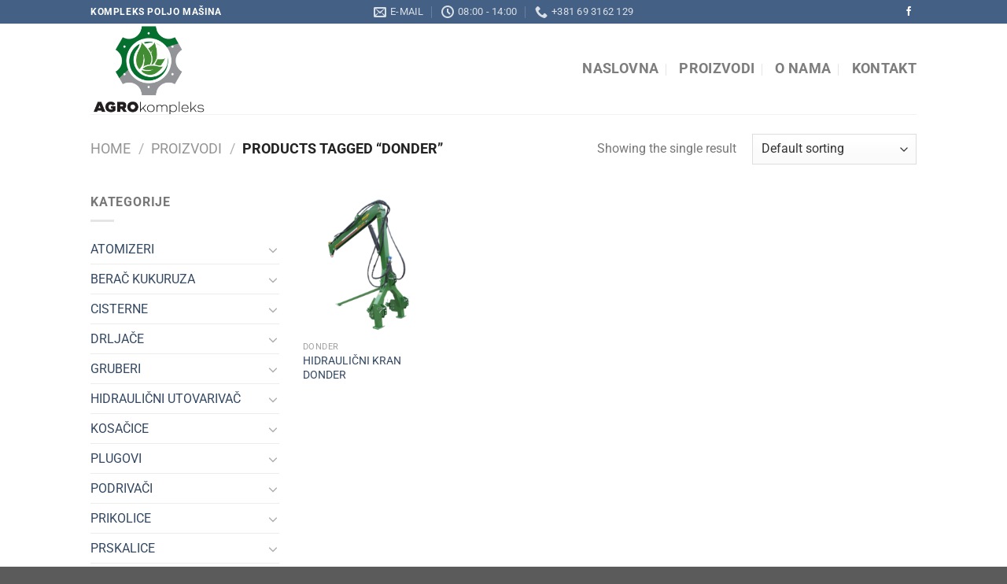

--- FILE ---
content_type: text/html; charset=UTF-8
request_url: https://www.agrokompleks.rs/oznake/donder/
body_size: 20092
content:
<!DOCTYPE html>
<html lang="en-US" class="loading-site no-js">
<head>
	<meta charset="UTF-8" />
	<link rel="profile" href="http://gmpg.org/xfn/11" />
	<link rel="pingback" href="https://www.agrokompleks.rs/xmlrpc.php" />

					<script>document.documentElement.className = document.documentElement.className + ' yes-js js_active js'</script>
			<script>(function(html){html.className = html.className.replace(/\bno-js\b/,'js')})(document.documentElement);</script>
<title>DONDER &#8211; agrokompleks</title>
<meta name='robots' content='max-image-preview:large' />
<meta name="viewport" content="width=device-width, initial-scale=1" /><link rel='prefetch' href='https://www.agrokompleks.rs/wp-content/themes/flatsome/assets/js/flatsome.js?ver=8e60d746741250b4dd4e' />
<link rel='prefetch' href='https://www.agrokompleks.rs/wp-content/themes/flatsome/assets/js/chunk.slider.js?ver=3.19.6' />
<link rel='prefetch' href='https://www.agrokompleks.rs/wp-content/themes/flatsome/assets/js/chunk.popups.js?ver=3.19.6' />
<link rel='prefetch' href='https://www.agrokompleks.rs/wp-content/themes/flatsome/assets/js/chunk.tooltips.js?ver=3.19.6' />
<link rel='prefetch' href='https://www.agrokompleks.rs/wp-content/themes/flatsome/assets/js/woocommerce.js?ver=dd6035ce106022a74757' />
<link rel="alternate" type="application/rss+xml" title="agrokompleks &raquo; Feed" href="https://www.agrokompleks.rs/feed/" />
<link rel="alternate" type="application/rss+xml" title="agrokompleks &raquo; Comments Feed" href="https://www.agrokompleks.rs/comments/feed/" />
<link rel="alternate" type="application/rss+xml" title="agrokompleks &raquo; DONDER Tag Feed" href="https://www.agrokompleks.rs/oznake/donder/feed/" />
<style id='wp-img-auto-sizes-contain-inline-css' type='text/css'>
img:is([sizes=auto i],[sizes^="auto," i]){contain-intrinsic-size:3000px 1500px}
/*# sourceURL=wp-img-auto-sizes-contain-inline-css */
</style>
<style id='wp-emoji-styles-inline-css' type='text/css'>

	img.wp-smiley, img.emoji {
		display: inline !important;
		border: none !important;
		box-shadow: none !important;
		height: 1em !important;
		width: 1em !important;
		margin: 0 0.07em !important;
		vertical-align: -0.1em !important;
		background: none !important;
		padding: 0 !important;
	}
/*# sourceURL=wp-emoji-styles-inline-css */
</style>
<style id='wp-block-library-inline-css' type='text/css'>
:root{--wp-block-synced-color:#7a00df;--wp-block-synced-color--rgb:122,0,223;--wp-bound-block-color:var(--wp-block-synced-color);--wp-editor-canvas-background:#ddd;--wp-admin-theme-color:#007cba;--wp-admin-theme-color--rgb:0,124,186;--wp-admin-theme-color-darker-10:#006ba1;--wp-admin-theme-color-darker-10--rgb:0,107,160.5;--wp-admin-theme-color-darker-20:#005a87;--wp-admin-theme-color-darker-20--rgb:0,90,135;--wp-admin-border-width-focus:2px}@media (min-resolution:192dpi){:root{--wp-admin-border-width-focus:1.5px}}.wp-element-button{cursor:pointer}:root .has-very-light-gray-background-color{background-color:#eee}:root .has-very-dark-gray-background-color{background-color:#313131}:root .has-very-light-gray-color{color:#eee}:root .has-very-dark-gray-color{color:#313131}:root .has-vivid-green-cyan-to-vivid-cyan-blue-gradient-background{background:linear-gradient(135deg,#00d084,#0693e3)}:root .has-purple-crush-gradient-background{background:linear-gradient(135deg,#34e2e4,#4721fb 50%,#ab1dfe)}:root .has-hazy-dawn-gradient-background{background:linear-gradient(135deg,#faaca8,#dad0ec)}:root .has-subdued-olive-gradient-background{background:linear-gradient(135deg,#fafae1,#67a671)}:root .has-atomic-cream-gradient-background{background:linear-gradient(135deg,#fdd79a,#004a59)}:root .has-nightshade-gradient-background{background:linear-gradient(135deg,#330968,#31cdcf)}:root .has-midnight-gradient-background{background:linear-gradient(135deg,#020381,#2874fc)}:root{--wp--preset--font-size--normal:16px;--wp--preset--font-size--huge:42px}.has-regular-font-size{font-size:1em}.has-larger-font-size{font-size:2.625em}.has-normal-font-size{font-size:var(--wp--preset--font-size--normal)}.has-huge-font-size{font-size:var(--wp--preset--font-size--huge)}.has-text-align-center{text-align:center}.has-text-align-left{text-align:left}.has-text-align-right{text-align:right}.has-fit-text{white-space:nowrap!important}#end-resizable-editor-section{display:none}.aligncenter{clear:both}.items-justified-left{justify-content:flex-start}.items-justified-center{justify-content:center}.items-justified-right{justify-content:flex-end}.items-justified-space-between{justify-content:space-between}.screen-reader-text{border:0;clip-path:inset(50%);height:1px;margin:-1px;overflow:hidden;padding:0;position:absolute;width:1px;word-wrap:normal!important}.screen-reader-text:focus{background-color:#ddd;clip-path:none;color:#444;display:block;font-size:1em;height:auto;left:5px;line-height:normal;padding:15px 23px 14px;text-decoration:none;top:5px;width:auto;z-index:100000}html :where(.has-border-color){border-style:solid}html :where([style*=border-top-color]){border-top-style:solid}html :where([style*=border-right-color]){border-right-style:solid}html :where([style*=border-bottom-color]){border-bottom-style:solid}html :where([style*=border-left-color]){border-left-style:solid}html :where([style*=border-width]){border-style:solid}html :where([style*=border-top-width]){border-top-style:solid}html :where([style*=border-right-width]){border-right-style:solid}html :where([style*=border-bottom-width]){border-bottom-style:solid}html :where([style*=border-left-width]){border-left-style:solid}html :where(img[class*=wp-image-]){height:auto;max-width:100%}:where(figure){margin:0 0 1em}html :where(.is-position-sticky){--wp-admin--admin-bar--position-offset:var(--wp-admin--admin-bar--height,0px)}@media screen and (max-width:600px){html :where(.is-position-sticky){--wp-admin--admin-bar--position-offset:0px}}

/*# sourceURL=wp-block-library-inline-css */
</style><link rel='stylesheet' id='wc-blocks-style-css' href='https://www.agrokompleks.rs/wp-content/plugins/woocommerce/assets/client/blocks/wc-blocks.css?ver=wc-10.4.3' type='text/css' media='all' />
<link rel='stylesheet' id='jquery-selectBox-css' href='https://www.agrokompleks.rs/wp-content/plugins/yith-woocommerce-wishlist/assets/css/jquery.selectBox.css?ver=1.2.0' type='text/css' media='all' />
<link rel='stylesheet' id='woocommerce_prettyPhoto_css-css' href='//www.agrokompleks.rs/wp-content/plugins/woocommerce/assets/css/prettyPhoto.css?ver=3.1.6' type='text/css' media='all' />
<link rel='stylesheet' id='yith-wcwl-main-css' href='https://www.agrokompleks.rs/wp-content/plugins/yith-woocommerce-wishlist/assets/css/style.css?ver=4.11.0' type='text/css' media='all' />
<style id='yith-wcwl-main-inline-css' type='text/css'>
 :root { --rounded-corners-radius: 16px; --add-to-cart-rounded-corners-radius: 16px; --color-headers-background: #F4F4F4; --feedback-duration: 3s } 
/*# sourceURL=yith-wcwl-main-inline-css */
</style>
<style id='global-styles-inline-css' type='text/css'>
:root{--wp--preset--aspect-ratio--square: 1;--wp--preset--aspect-ratio--4-3: 4/3;--wp--preset--aspect-ratio--3-4: 3/4;--wp--preset--aspect-ratio--3-2: 3/2;--wp--preset--aspect-ratio--2-3: 2/3;--wp--preset--aspect-ratio--16-9: 16/9;--wp--preset--aspect-ratio--9-16: 9/16;--wp--preset--color--black: #000000;--wp--preset--color--cyan-bluish-gray: #abb8c3;--wp--preset--color--white: #ffffff;--wp--preset--color--pale-pink: #f78da7;--wp--preset--color--vivid-red: #cf2e2e;--wp--preset--color--luminous-vivid-orange: #ff6900;--wp--preset--color--luminous-vivid-amber: #fcb900;--wp--preset--color--light-green-cyan: #7bdcb5;--wp--preset--color--vivid-green-cyan: #00d084;--wp--preset--color--pale-cyan-blue: #8ed1fc;--wp--preset--color--vivid-cyan-blue: #0693e3;--wp--preset--color--vivid-purple: #9b51e0;--wp--preset--color--primary: #446084;--wp--preset--color--secondary: #d26e4b;--wp--preset--color--success: #7a9c59;--wp--preset--color--alert: #b20000;--wp--preset--gradient--vivid-cyan-blue-to-vivid-purple: linear-gradient(135deg,rgb(6,147,227) 0%,rgb(155,81,224) 100%);--wp--preset--gradient--light-green-cyan-to-vivid-green-cyan: linear-gradient(135deg,rgb(122,220,180) 0%,rgb(0,208,130) 100%);--wp--preset--gradient--luminous-vivid-amber-to-luminous-vivid-orange: linear-gradient(135deg,rgb(252,185,0) 0%,rgb(255,105,0) 100%);--wp--preset--gradient--luminous-vivid-orange-to-vivid-red: linear-gradient(135deg,rgb(255,105,0) 0%,rgb(207,46,46) 100%);--wp--preset--gradient--very-light-gray-to-cyan-bluish-gray: linear-gradient(135deg,rgb(238,238,238) 0%,rgb(169,184,195) 100%);--wp--preset--gradient--cool-to-warm-spectrum: linear-gradient(135deg,rgb(74,234,220) 0%,rgb(151,120,209) 20%,rgb(207,42,186) 40%,rgb(238,44,130) 60%,rgb(251,105,98) 80%,rgb(254,248,76) 100%);--wp--preset--gradient--blush-light-purple: linear-gradient(135deg,rgb(255,206,236) 0%,rgb(152,150,240) 100%);--wp--preset--gradient--blush-bordeaux: linear-gradient(135deg,rgb(254,205,165) 0%,rgb(254,45,45) 50%,rgb(107,0,62) 100%);--wp--preset--gradient--luminous-dusk: linear-gradient(135deg,rgb(255,203,112) 0%,rgb(199,81,192) 50%,rgb(65,88,208) 100%);--wp--preset--gradient--pale-ocean: linear-gradient(135deg,rgb(255,245,203) 0%,rgb(182,227,212) 50%,rgb(51,167,181) 100%);--wp--preset--gradient--electric-grass: linear-gradient(135deg,rgb(202,248,128) 0%,rgb(113,206,126) 100%);--wp--preset--gradient--midnight: linear-gradient(135deg,rgb(2,3,129) 0%,rgb(40,116,252) 100%);--wp--preset--font-size--small: 13px;--wp--preset--font-size--medium: 20px;--wp--preset--font-size--large: 36px;--wp--preset--font-size--x-large: 42px;--wp--preset--spacing--20: 0.44rem;--wp--preset--spacing--30: 0.67rem;--wp--preset--spacing--40: 1rem;--wp--preset--spacing--50: 1.5rem;--wp--preset--spacing--60: 2.25rem;--wp--preset--spacing--70: 3.38rem;--wp--preset--spacing--80: 5.06rem;--wp--preset--shadow--natural: 6px 6px 9px rgba(0, 0, 0, 0.2);--wp--preset--shadow--deep: 12px 12px 50px rgba(0, 0, 0, 0.4);--wp--preset--shadow--sharp: 6px 6px 0px rgba(0, 0, 0, 0.2);--wp--preset--shadow--outlined: 6px 6px 0px -3px rgb(255, 255, 255), 6px 6px rgb(0, 0, 0);--wp--preset--shadow--crisp: 6px 6px 0px rgb(0, 0, 0);}:where(body) { margin: 0; }.wp-site-blocks > .alignleft { float: left; margin-right: 2em; }.wp-site-blocks > .alignright { float: right; margin-left: 2em; }.wp-site-blocks > .aligncenter { justify-content: center; margin-left: auto; margin-right: auto; }:where(.is-layout-flex){gap: 0.5em;}:where(.is-layout-grid){gap: 0.5em;}.is-layout-flow > .alignleft{float: left;margin-inline-start: 0;margin-inline-end: 2em;}.is-layout-flow > .alignright{float: right;margin-inline-start: 2em;margin-inline-end: 0;}.is-layout-flow > .aligncenter{margin-left: auto !important;margin-right: auto !important;}.is-layout-constrained > .alignleft{float: left;margin-inline-start: 0;margin-inline-end: 2em;}.is-layout-constrained > .alignright{float: right;margin-inline-start: 2em;margin-inline-end: 0;}.is-layout-constrained > .aligncenter{margin-left: auto !important;margin-right: auto !important;}.is-layout-constrained > :where(:not(.alignleft):not(.alignright):not(.alignfull)){margin-left: auto !important;margin-right: auto !important;}body .is-layout-flex{display: flex;}.is-layout-flex{flex-wrap: wrap;align-items: center;}.is-layout-flex > :is(*, div){margin: 0;}body .is-layout-grid{display: grid;}.is-layout-grid > :is(*, div){margin: 0;}body{padding-top: 0px;padding-right: 0px;padding-bottom: 0px;padding-left: 0px;}a:where(:not(.wp-element-button)){text-decoration: none;}:root :where(.wp-element-button, .wp-block-button__link){background-color: #32373c;border-width: 0;color: #fff;font-family: inherit;font-size: inherit;font-style: inherit;font-weight: inherit;letter-spacing: inherit;line-height: inherit;padding-top: calc(0.667em + 2px);padding-right: calc(1.333em + 2px);padding-bottom: calc(0.667em + 2px);padding-left: calc(1.333em + 2px);text-decoration: none;text-transform: inherit;}.has-black-color{color: var(--wp--preset--color--black) !important;}.has-cyan-bluish-gray-color{color: var(--wp--preset--color--cyan-bluish-gray) !important;}.has-white-color{color: var(--wp--preset--color--white) !important;}.has-pale-pink-color{color: var(--wp--preset--color--pale-pink) !important;}.has-vivid-red-color{color: var(--wp--preset--color--vivid-red) !important;}.has-luminous-vivid-orange-color{color: var(--wp--preset--color--luminous-vivid-orange) !important;}.has-luminous-vivid-amber-color{color: var(--wp--preset--color--luminous-vivid-amber) !important;}.has-light-green-cyan-color{color: var(--wp--preset--color--light-green-cyan) !important;}.has-vivid-green-cyan-color{color: var(--wp--preset--color--vivid-green-cyan) !important;}.has-pale-cyan-blue-color{color: var(--wp--preset--color--pale-cyan-blue) !important;}.has-vivid-cyan-blue-color{color: var(--wp--preset--color--vivid-cyan-blue) !important;}.has-vivid-purple-color{color: var(--wp--preset--color--vivid-purple) !important;}.has-primary-color{color: var(--wp--preset--color--primary) !important;}.has-secondary-color{color: var(--wp--preset--color--secondary) !important;}.has-success-color{color: var(--wp--preset--color--success) !important;}.has-alert-color{color: var(--wp--preset--color--alert) !important;}.has-black-background-color{background-color: var(--wp--preset--color--black) !important;}.has-cyan-bluish-gray-background-color{background-color: var(--wp--preset--color--cyan-bluish-gray) !important;}.has-white-background-color{background-color: var(--wp--preset--color--white) !important;}.has-pale-pink-background-color{background-color: var(--wp--preset--color--pale-pink) !important;}.has-vivid-red-background-color{background-color: var(--wp--preset--color--vivid-red) !important;}.has-luminous-vivid-orange-background-color{background-color: var(--wp--preset--color--luminous-vivid-orange) !important;}.has-luminous-vivid-amber-background-color{background-color: var(--wp--preset--color--luminous-vivid-amber) !important;}.has-light-green-cyan-background-color{background-color: var(--wp--preset--color--light-green-cyan) !important;}.has-vivid-green-cyan-background-color{background-color: var(--wp--preset--color--vivid-green-cyan) !important;}.has-pale-cyan-blue-background-color{background-color: var(--wp--preset--color--pale-cyan-blue) !important;}.has-vivid-cyan-blue-background-color{background-color: var(--wp--preset--color--vivid-cyan-blue) !important;}.has-vivid-purple-background-color{background-color: var(--wp--preset--color--vivid-purple) !important;}.has-primary-background-color{background-color: var(--wp--preset--color--primary) !important;}.has-secondary-background-color{background-color: var(--wp--preset--color--secondary) !important;}.has-success-background-color{background-color: var(--wp--preset--color--success) !important;}.has-alert-background-color{background-color: var(--wp--preset--color--alert) !important;}.has-black-border-color{border-color: var(--wp--preset--color--black) !important;}.has-cyan-bluish-gray-border-color{border-color: var(--wp--preset--color--cyan-bluish-gray) !important;}.has-white-border-color{border-color: var(--wp--preset--color--white) !important;}.has-pale-pink-border-color{border-color: var(--wp--preset--color--pale-pink) !important;}.has-vivid-red-border-color{border-color: var(--wp--preset--color--vivid-red) !important;}.has-luminous-vivid-orange-border-color{border-color: var(--wp--preset--color--luminous-vivid-orange) !important;}.has-luminous-vivid-amber-border-color{border-color: var(--wp--preset--color--luminous-vivid-amber) !important;}.has-light-green-cyan-border-color{border-color: var(--wp--preset--color--light-green-cyan) !important;}.has-vivid-green-cyan-border-color{border-color: var(--wp--preset--color--vivid-green-cyan) !important;}.has-pale-cyan-blue-border-color{border-color: var(--wp--preset--color--pale-cyan-blue) !important;}.has-vivid-cyan-blue-border-color{border-color: var(--wp--preset--color--vivid-cyan-blue) !important;}.has-vivid-purple-border-color{border-color: var(--wp--preset--color--vivid-purple) !important;}.has-primary-border-color{border-color: var(--wp--preset--color--primary) !important;}.has-secondary-border-color{border-color: var(--wp--preset--color--secondary) !important;}.has-success-border-color{border-color: var(--wp--preset--color--success) !important;}.has-alert-border-color{border-color: var(--wp--preset--color--alert) !important;}.has-vivid-cyan-blue-to-vivid-purple-gradient-background{background: var(--wp--preset--gradient--vivid-cyan-blue-to-vivid-purple) !important;}.has-light-green-cyan-to-vivid-green-cyan-gradient-background{background: var(--wp--preset--gradient--light-green-cyan-to-vivid-green-cyan) !important;}.has-luminous-vivid-amber-to-luminous-vivid-orange-gradient-background{background: var(--wp--preset--gradient--luminous-vivid-amber-to-luminous-vivid-orange) !important;}.has-luminous-vivid-orange-to-vivid-red-gradient-background{background: var(--wp--preset--gradient--luminous-vivid-orange-to-vivid-red) !important;}.has-very-light-gray-to-cyan-bluish-gray-gradient-background{background: var(--wp--preset--gradient--very-light-gray-to-cyan-bluish-gray) !important;}.has-cool-to-warm-spectrum-gradient-background{background: var(--wp--preset--gradient--cool-to-warm-spectrum) !important;}.has-blush-light-purple-gradient-background{background: var(--wp--preset--gradient--blush-light-purple) !important;}.has-blush-bordeaux-gradient-background{background: var(--wp--preset--gradient--blush-bordeaux) !important;}.has-luminous-dusk-gradient-background{background: var(--wp--preset--gradient--luminous-dusk) !important;}.has-pale-ocean-gradient-background{background: var(--wp--preset--gradient--pale-ocean) !important;}.has-electric-grass-gradient-background{background: var(--wp--preset--gradient--electric-grass) !important;}.has-midnight-gradient-background{background: var(--wp--preset--gradient--midnight) !important;}.has-small-font-size{font-size: var(--wp--preset--font-size--small) !important;}.has-medium-font-size{font-size: var(--wp--preset--font-size--medium) !important;}.has-large-font-size{font-size: var(--wp--preset--font-size--large) !important;}.has-x-large-font-size{font-size: var(--wp--preset--font-size--x-large) !important;}
/*# sourceURL=global-styles-inline-css */
</style>

<style id='woocommerce-inline-inline-css' type='text/css'>
.woocommerce form .form-row .required { visibility: visible; }
/*# sourceURL=woocommerce-inline-inline-css */
</style>
<link rel='stylesheet' id='flatsome-woocommerce-wishlist-css' href='https://www.agrokompleks.rs/wp-content/themes/flatsome/inc/integrations/wc-yith-wishlist/wishlist.css?ver=3.10.2' type='text/css' media='all' />
<link rel='stylesheet' id='flatsome-main-css' href='https://www.agrokompleks.rs/wp-content/themes/flatsome/assets/css/flatsome.css?ver=3.19.6' type='text/css' media='all' />
<style id='flatsome-main-inline-css' type='text/css'>
@font-face {
				font-family: "fl-icons";
				font-display: block;
				src: url(https://www.agrokompleks.rs/wp-content/themes/flatsome/assets/css/icons/fl-icons.eot?v=3.19.6);
				src:
					url(https://www.agrokompleks.rs/wp-content/themes/flatsome/assets/css/icons/fl-icons.eot#iefix?v=3.19.6) format("embedded-opentype"),
					url(https://www.agrokompleks.rs/wp-content/themes/flatsome/assets/css/icons/fl-icons.woff2?v=3.19.6) format("woff2"),
					url(https://www.agrokompleks.rs/wp-content/themes/flatsome/assets/css/icons/fl-icons.ttf?v=3.19.6) format("truetype"),
					url(https://www.agrokompleks.rs/wp-content/themes/flatsome/assets/css/icons/fl-icons.woff?v=3.19.6) format("woff"),
					url(https://www.agrokompleks.rs/wp-content/themes/flatsome/assets/css/icons/fl-icons.svg?v=3.19.6#fl-icons) format("svg");
			}
/*# sourceURL=flatsome-main-inline-css */
</style>
<link rel='stylesheet' id='flatsome-shop-css' href='https://www.agrokompleks.rs/wp-content/themes/flatsome/assets/css/flatsome-shop.css?ver=3.19.6' type='text/css' media='all' />
<link rel='stylesheet' id='flatsome-style-css' href='https://www.agrokompleks.rs/wp-content/themes/flatsome/style.css?ver=3.19.6' type='text/css' media='all' />
<script type="text/javascript">
            window._nslDOMReady = (function () {
                const executedCallbacks = new Set();
            
                return function (callback) {
                    /**
                    * Third parties might dispatch DOMContentLoaded events, so we need to ensure that we only run our callback once!
                    */
                    if (executedCallbacks.has(callback)) return;
            
                    const wrappedCallback = function () {
                        if (executedCallbacks.has(callback)) return;
                        executedCallbacks.add(callback);
                        callback();
                    };
            
                    if (document.readyState === "complete" || document.readyState === "interactive") {
                        wrappedCallback();
                    } else {
                        document.addEventListener("DOMContentLoaded", wrappedCallback);
                    }
                };
            })();
        </script><script type="text/javascript" src="https://www.agrokompleks.rs/wp-includes/js/jquery/jquery.min.js?ver=3.7.1" id="jquery-core-js"></script>
<script type="text/javascript" src="https://www.agrokompleks.rs/wp-includes/js/jquery/jquery-migrate.min.js?ver=3.4.1" id="jquery-migrate-js"></script>
<script type="text/javascript" src="https://www.agrokompleks.rs/wp-content/plugins/woocommerce/assets/js/jquery-blockui/jquery.blockUI.min.js?ver=2.7.0-wc.10.4.3" id="wc-jquery-blockui-js" data-wp-strategy="defer"></script>
<script type="text/javascript" id="wc-add-to-cart-js-extra">
/* <![CDATA[ */
var wc_add_to_cart_params = {"ajax_url":"/wp-admin/admin-ajax.php","wc_ajax_url":"/?wc-ajax=%%endpoint%%","i18n_view_cart":"View cart","cart_url":"https://www.agrokompleks.rs","is_cart":"","cart_redirect_after_add":"no"};
//# sourceURL=wc-add-to-cart-js-extra
/* ]]> */
</script>
<script type="text/javascript" src="https://www.agrokompleks.rs/wp-content/plugins/woocommerce/assets/js/frontend/add-to-cart.min.js?ver=10.4.3" id="wc-add-to-cart-js" defer="defer" data-wp-strategy="defer"></script>
<script type="text/javascript" src="https://www.agrokompleks.rs/wp-content/plugins/woocommerce/assets/js/js-cookie/js.cookie.min.js?ver=2.1.4-wc.10.4.3" id="wc-js-cookie-js" data-wp-strategy="defer"></script>
<link rel="https://api.w.org/" href="https://www.agrokompleks.rs/wp-json/" /><link rel="alternate" title="JSON" type="application/json" href="https://www.agrokompleks.rs/wp-json/wp/v2/product_tag/259" /><link rel="EditURI" type="application/rsd+xml" title="RSD" href="https://www.agrokompleks.rs/xmlrpc.php?rsd" />
<meta name="generator" content="WordPress 6.9" />
<meta name="generator" content="WooCommerce 10.4.3" />
	<noscript><style>.woocommerce-product-gallery{ opacity: 1 !important; }</style></noscript>
	<link rel="icon" href="https://www.agrokompleks.rs/wp-content/uploads/2020/02/cropped-Agro-kompleks-favicon-32x32.png" sizes="32x32" />
<link rel="icon" href="https://www.agrokompleks.rs/wp-content/uploads/2020/02/cropped-Agro-kompleks-favicon-192x192.png" sizes="192x192" />
<link rel="apple-touch-icon" href="https://www.agrokompleks.rs/wp-content/uploads/2020/02/cropped-Agro-kompleks-favicon-180x180.png" />
<meta name="msapplication-TileImage" content="https://www.agrokompleks.rs/wp-content/uploads/2020/02/cropped-Agro-kompleks-favicon-270x270.png" />
<style id="custom-css" type="text/css">:root {--primary-color: #446084;--fs-color-primary: #446084;--fs-color-secondary: #d26e4b;--fs-color-success: #7a9c59;--fs-color-alert: #b20000;--fs-experimental-link-color: #334862;--fs-experimental-link-color-hover: #111;}.tooltipster-base {--tooltip-color: #fff;--tooltip-bg-color: #000;}.off-canvas-right .mfp-content, .off-canvas-left .mfp-content {--drawer-width: 300px;}.off-canvas .mfp-content.off-canvas-cart {--drawer-width: 360px;}.header-main{height: 115px}#logo img{max-height: 115px}#logo{width:366px;}.header-top{min-height: 30px}.transparent .header-main{height: 267px}.transparent #logo img{max-height: 267px}.has-transparent + .page-title:first-of-type,.has-transparent + #main > .page-title,.has-transparent + #main > div > .page-title,.has-transparent + #main .page-header-wrapper:first-of-type .page-title{padding-top: 297px;}.header.show-on-scroll,.stuck .header-main{height:70px!important}.stuck #logo img{max-height: 70px!important}.header-bottom {background-color: #f1f1f1}.header-main .nav > li > a{line-height: 13px }@media (max-width: 549px) {.header-main{height: 70px}#logo img{max-height: 70px}}@media screen and (max-width: 549px){body{font-size: 100%;}}body{font-family: Roboto, sans-serif;}body {font-weight: 400;font-style: normal;}.nav > li > a {font-family: Roboto, sans-serif;}.mobile-sidebar-levels-2 .nav > li > ul > li > a {font-family: Roboto, sans-serif;}.nav > li > a,.mobile-sidebar-levels-2 .nav > li > ul > li > a {font-weight: 700;font-style: normal;}h1,h2,h3,h4,h5,h6,.heading-font, .off-canvas-center .nav-sidebar.nav-vertical > li > a{font-family: Roboto, sans-serif;}h1,h2,h3,h4,h5,h6,.heading-font,.banner h1,.banner h2 {font-weight: 700;font-style: normal;}.alt-font{font-family: "Dancing Script", sans-serif;}.alt-font {font-weight: 400!important;font-style: normal!important;}@media screen and (min-width: 550px){.products .box-vertical .box-image{min-width: 247px!important;width: 247px!important;}}.nav-vertical-fly-out > li + li {border-top-width: 1px; border-top-style: solid;}.label-new.menu-item > a:after{content:"New";}.label-hot.menu-item > a:after{content:"Hot";}.label-sale.menu-item > a:after{content:"Sale";}.label-popular.menu-item > a:after{content:"Popular";}</style><style id="kirki-inline-styles">/* cyrillic-ext */
@font-face {
  font-family: 'Roboto';
  font-style: normal;
  font-weight: 400;
  font-stretch: 100%;
  font-display: swap;
  src: url(https://www.agrokompleks.rs/wp-content/fonts/roboto/KFO7CnqEu92Fr1ME7kSn66aGLdTylUAMa3GUBGEe.woff2) format('woff2');
  unicode-range: U+0460-052F, U+1C80-1C8A, U+20B4, U+2DE0-2DFF, U+A640-A69F, U+FE2E-FE2F;
}
/* cyrillic */
@font-face {
  font-family: 'Roboto';
  font-style: normal;
  font-weight: 400;
  font-stretch: 100%;
  font-display: swap;
  src: url(https://www.agrokompleks.rs/wp-content/fonts/roboto/KFO7CnqEu92Fr1ME7kSn66aGLdTylUAMa3iUBGEe.woff2) format('woff2');
  unicode-range: U+0301, U+0400-045F, U+0490-0491, U+04B0-04B1, U+2116;
}
/* greek-ext */
@font-face {
  font-family: 'Roboto';
  font-style: normal;
  font-weight: 400;
  font-stretch: 100%;
  font-display: swap;
  src: url(https://www.agrokompleks.rs/wp-content/fonts/roboto/KFO7CnqEu92Fr1ME7kSn66aGLdTylUAMa3CUBGEe.woff2) format('woff2');
  unicode-range: U+1F00-1FFF;
}
/* greek */
@font-face {
  font-family: 'Roboto';
  font-style: normal;
  font-weight: 400;
  font-stretch: 100%;
  font-display: swap;
  src: url(https://www.agrokompleks.rs/wp-content/fonts/roboto/KFO7CnqEu92Fr1ME7kSn66aGLdTylUAMa3-UBGEe.woff2) format('woff2');
  unicode-range: U+0370-0377, U+037A-037F, U+0384-038A, U+038C, U+038E-03A1, U+03A3-03FF;
}
/* math */
@font-face {
  font-family: 'Roboto';
  font-style: normal;
  font-weight: 400;
  font-stretch: 100%;
  font-display: swap;
  src: url(https://www.agrokompleks.rs/wp-content/fonts/roboto/KFO7CnqEu92Fr1ME7kSn66aGLdTylUAMawCUBGEe.woff2) format('woff2');
  unicode-range: U+0302-0303, U+0305, U+0307-0308, U+0310, U+0312, U+0315, U+031A, U+0326-0327, U+032C, U+032F-0330, U+0332-0333, U+0338, U+033A, U+0346, U+034D, U+0391-03A1, U+03A3-03A9, U+03B1-03C9, U+03D1, U+03D5-03D6, U+03F0-03F1, U+03F4-03F5, U+2016-2017, U+2034-2038, U+203C, U+2040, U+2043, U+2047, U+2050, U+2057, U+205F, U+2070-2071, U+2074-208E, U+2090-209C, U+20D0-20DC, U+20E1, U+20E5-20EF, U+2100-2112, U+2114-2115, U+2117-2121, U+2123-214F, U+2190, U+2192, U+2194-21AE, U+21B0-21E5, U+21F1-21F2, U+21F4-2211, U+2213-2214, U+2216-22FF, U+2308-230B, U+2310, U+2319, U+231C-2321, U+2336-237A, U+237C, U+2395, U+239B-23B7, U+23D0, U+23DC-23E1, U+2474-2475, U+25AF, U+25B3, U+25B7, U+25BD, U+25C1, U+25CA, U+25CC, U+25FB, U+266D-266F, U+27C0-27FF, U+2900-2AFF, U+2B0E-2B11, U+2B30-2B4C, U+2BFE, U+3030, U+FF5B, U+FF5D, U+1D400-1D7FF, U+1EE00-1EEFF;
}
/* symbols */
@font-face {
  font-family: 'Roboto';
  font-style: normal;
  font-weight: 400;
  font-stretch: 100%;
  font-display: swap;
  src: url(https://www.agrokompleks.rs/wp-content/fonts/roboto/KFO7CnqEu92Fr1ME7kSn66aGLdTylUAMaxKUBGEe.woff2) format('woff2');
  unicode-range: U+0001-000C, U+000E-001F, U+007F-009F, U+20DD-20E0, U+20E2-20E4, U+2150-218F, U+2190, U+2192, U+2194-2199, U+21AF, U+21E6-21F0, U+21F3, U+2218-2219, U+2299, U+22C4-22C6, U+2300-243F, U+2440-244A, U+2460-24FF, U+25A0-27BF, U+2800-28FF, U+2921-2922, U+2981, U+29BF, U+29EB, U+2B00-2BFF, U+4DC0-4DFF, U+FFF9-FFFB, U+10140-1018E, U+10190-1019C, U+101A0, U+101D0-101FD, U+102E0-102FB, U+10E60-10E7E, U+1D2C0-1D2D3, U+1D2E0-1D37F, U+1F000-1F0FF, U+1F100-1F1AD, U+1F1E6-1F1FF, U+1F30D-1F30F, U+1F315, U+1F31C, U+1F31E, U+1F320-1F32C, U+1F336, U+1F378, U+1F37D, U+1F382, U+1F393-1F39F, U+1F3A7-1F3A8, U+1F3AC-1F3AF, U+1F3C2, U+1F3C4-1F3C6, U+1F3CA-1F3CE, U+1F3D4-1F3E0, U+1F3ED, U+1F3F1-1F3F3, U+1F3F5-1F3F7, U+1F408, U+1F415, U+1F41F, U+1F426, U+1F43F, U+1F441-1F442, U+1F444, U+1F446-1F449, U+1F44C-1F44E, U+1F453, U+1F46A, U+1F47D, U+1F4A3, U+1F4B0, U+1F4B3, U+1F4B9, U+1F4BB, U+1F4BF, U+1F4C8-1F4CB, U+1F4D6, U+1F4DA, U+1F4DF, U+1F4E3-1F4E6, U+1F4EA-1F4ED, U+1F4F7, U+1F4F9-1F4FB, U+1F4FD-1F4FE, U+1F503, U+1F507-1F50B, U+1F50D, U+1F512-1F513, U+1F53E-1F54A, U+1F54F-1F5FA, U+1F610, U+1F650-1F67F, U+1F687, U+1F68D, U+1F691, U+1F694, U+1F698, U+1F6AD, U+1F6B2, U+1F6B9-1F6BA, U+1F6BC, U+1F6C6-1F6CF, U+1F6D3-1F6D7, U+1F6E0-1F6EA, U+1F6F0-1F6F3, U+1F6F7-1F6FC, U+1F700-1F7FF, U+1F800-1F80B, U+1F810-1F847, U+1F850-1F859, U+1F860-1F887, U+1F890-1F8AD, U+1F8B0-1F8BB, U+1F8C0-1F8C1, U+1F900-1F90B, U+1F93B, U+1F946, U+1F984, U+1F996, U+1F9E9, U+1FA00-1FA6F, U+1FA70-1FA7C, U+1FA80-1FA89, U+1FA8F-1FAC6, U+1FACE-1FADC, U+1FADF-1FAE9, U+1FAF0-1FAF8, U+1FB00-1FBFF;
}
/* vietnamese */
@font-face {
  font-family: 'Roboto';
  font-style: normal;
  font-weight: 400;
  font-stretch: 100%;
  font-display: swap;
  src: url(https://www.agrokompleks.rs/wp-content/fonts/roboto/KFO7CnqEu92Fr1ME7kSn66aGLdTylUAMa3OUBGEe.woff2) format('woff2');
  unicode-range: U+0102-0103, U+0110-0111, U+0128-0129, U+0168-0169, U+01A0-01A1, U+01AF-01B0, U+0300-0301, U+0303-0304, U+0308-0309, U+0323, U+0329, U+1EA0-1EF9, U+20AB;
}
/* latin-ext */
@font-face {
  font-family: 'Roboto';
  font-style: normal;
  font-weight: 400;
  font-stretch: 100%;
  font-display: swap;
  src: url(https://www.agrokompleks.rs/wp-content/fonts/roboto/KFO7CnqEu92Fr1ME7kSn66aGLdTylUAMa3KUBGEe.woff2) format('woff2');
  unicode-range: U+0100-02BA, U+02BD-02C5, U+02C7-02CC, U+02CE-02D7, U+02DD-02FF, U+0304, U+0308, U+0329, U+1D00-1DBF, U+1E00-1E9F, U+1EF2-1EFF, U+2020, U+20A0-20AB, U+20AD-20C0, U+2113, U+2C60-2C7F, U+A720-A7FF;
}
/* latin */
@font-face {
  font-family: 'Roboto';
  font-style: normal;
  font-weight: 400;
  font-stretch: 100%;
  font-display: swap;
  src: url(https://www.agrokompleks.rs/wp-content/fonts/roboto/KFO7CnqEu92Fr1ME7kSn66aGLdTylUAMa3yUBA.woff2) format('woff2');
  unicode-range: U+0000-00FF, U+0131, U+0152-0153, U+02BB-02BC, U+02C6, U+02DA, U+02DC, U+0304, U+0308, U+0329, U+2000-206F, U+20AC, U+2122, U+2191, U+2193, U+2212, U+2215, U+FEFF, U+FFFD;
}
/* cyrillic-ext */
@font-face {
  font-family: 'Roboto';
  font-style: normal;
  font-weight: 700;
  font-stretch: 100%;
  font-display: swap;
  src: url(https://www.agrokompleks.rs/wp-content/fonts/roboto/KFO7CnqEu92Fr1ME7kSn66aGLdTylUAMa3GUBGEe.woff2) format('woff2');
  unicode-range: U+0460-052F, U+1C80-1C8A, U+20B4, U+2DE0-2DFF, U+A640-A69F, U+FE2E-FE2F;
}
/* cyrillic */
@font-face {
  font-family: 'Roboto';
  font-style: normal;
  font-weight: 700;
  font-stretch: 100%;
  font-display: swap;
  src: url(https://www.agrokompleks.rs/wp-content/fonts/roboto/KFO7CnqEu92Fr1ME7kSn66aGLdTylUAMa3iUBGEe.woff2) format('woff2');
  unicode-range: U+0301, U+0400-045F, U+0490-0491, U+04B0-04B1, U+2116;
}
/* greek-ext */
@font-face {
  font-family: 'Roboto';
  font-style: normal;
  font-weight: 700;
  font-stretch: 100%;
  font-display: swap;
  src: url(https://www.agrokompleks.rs/wp-content/fonts/roboto/KFO7CnqEu92Fr1ME7kSn66aGLdTylUAMa3CUBGEe.woff2) format('woff2');
  unicode-range: U+1F00-1FFF;
}
/* greek */
@font-face {
  font-family: 'Roboto';
  font-style: normal;
  font-weight: 700;
  font-stretch: 100%;
  font-display: swap;
  src: url(https://www.agrokompleks.rs/wp-content/fonts/roboto/KFO7CnqEu92Fr1ME7kSn66aGLdTylUAMa3-UBGEe.woff2) format('woff2');
  unicode-range: U+0370-0377, U+037A-037F, U+0384-038A, U+038C, U+038E-03A1, U+03A3-03FF;
}
/* math */
@font-face {
  font-family: 'Roboto';
  font-style: normal;
  font-weight: 700;
  font-stretch: 100%;
  font-display: swap;
  src: url(https://www.agrokompleks.rs/wp-content/fonts/roboto/KFO7CnqEu92Fr1ME7kSn66aGLdTylUAMawCUBGEe.woff2) format('woff2');
  unicode-range: U+0302-0303, U+0305, U+0307-0308, U+0310, U+0312, U+0315, U+031A, U+0326-0327, U+032C, U+032F-0330, U+0332-0333, U+0338, U+033A, U+0346, U+034D, U+0391-03A1, U+03A3-03A9, U+03B1-03C9, U+03D1, U+03D5-03D6, U+03F0-03F1, U+03F4-03F5, U+2016-2017, U+2034-2038, U+203C, U+2040, U+2043, U+2047, U+2050, U+2057, U+205F, U+2070-2071, U+2074-208E, U+2090-209C, U+20D0-20DC, U+20E1, U+20E5-20EF, U+2100-2112, U+2114-2115, U+2117-2121, U+2123-214F, U+2190, U+2192, U+2194-21AE, U+21B0-21E5, U+21F1-21F2, U+21F4-2211, U+2213-2214, U+2216-22FF, U+2308-230B, U+2310, U+2319, U+231C-2321, U+2336-237A, U+237C, U+2395, U+239B-23B7, U+23D0, U+23DC-23E1, U+2474-2475, U+25AF, U+25B3, U+25B7, U+25BD, U+25C1, U+25CA, U+25CC, U+25FB, U+266D-266F, U+27C0-27FF, U+2900-2AFF, U+2B0E-2B11, U+2B30-2B4C, U+2BFE, U+3030, U+FF5B, U+FF5D, U+1D400-1D7FF, U+1EE00-1EEFF;
}
/* symbols */
@font-face {
  font-family: 'Roboto';
  font-style: normal;
  font-weight: 700;
  font-stretch: 100%;
  font-display: swap;
  src: url(https://www.agrokompleks.rs/wp-content/fonts/roboto/KFO7CnqEu92Fr1ME7kSn66aGLdTylUAMaxKUBGEe.woff2) format('woff2');
  unicode-range: U+0001-000C, U+000E-001F, U+007F-009F, U+20DD-20E0, U+20E2-20E4, U+2150-218F, U+2190, U+2192, U+2194-2199, U+21AF, U+21E6-21F0, U+21F3, U+2218-2219, U+2299, U+22C4-22C6, U+2300-243F, U+2440-244A, U+2460-24FF, U+25A0-27BF, U+2800-28FF, U+2921-2922, U+2981, U+29BF, U+29EB, U+2B00-2BFF, U+4DC0-4DFF, U+FFF9-FFFB, U+10140-1018E, U+10190-1019C, U+101A0, U+101D0-101FD, U+102E0-102FB, U+10E60-10E7E, U+1D2C0-1D2D3, U+1D2E0-1D37F, U+1F000-1F0FF, U+1F100-1F1AD, U+1F1E6-1F1FF, U+1F30D-1F30F, U+1F315, U+1F31C, U+1F31E, U+1F320-1F32C, U+1F336, U+1F378, U+1F37D, U+1F382, U+1F393-1F39F, U+1F3A7-1F3A8, U+1F3AC-1F3AF, U+1F3C2, U+1F3C4-1F3C6, U+1F3CA-1F3CE, U+1F3D4-1F3E0, U+1F3ED, U+1F3F1-1F3F3, U+1F3F5-1F3F7, U+1F408, U+1F415, U+1F41F, U+1F426, U+1F43F, U+1F441-1F442, U+1F444, U+1F446-1F449, U+1F44C-1F44E, U+1F453, U+1F46A, U+1F47D, U+1F4A3, U+1F4B0, U+1F4B3, U+1F4B9, U+1F4BB, U+1F4BF, U+1F4C8-1F4CB, U+1F4D6, U+1F4DA, U+1F4DF, U+1F4E3-1F4E6, U+1F4EA-1F4ED, U+1F4F7, U+1F4F9-1F4FB, U+1F4FD-1F4FE, U+1F503, U+1F507-1F50B, U+1F50D, U+1F512-1F513, U+1F53E-1F54A, U+1F54F-1F5FA, U+1F610, U+1F650-1F67F, U+1F687, U+1F68D, U+1F691, U+1F694, U+1F698, U+1F6AD, U+1F6B2, U+1F6B9-1F6BA, U+1F6BC, U+1F6C6-1F6CF, U+1F6D3-1F6D7, U+1F6E0-1F6EA, U+1F6F0-1F6F3, U+1F6F7-1F6FC, U+1F700-1F7FF, U+1F800-1F80B, U+1F810-1F847, U+1F850-1F859, U+1F860-1F887, U+1F890-1F8AD, U+1F8B0-1F8BB, U+1F8C0-1F8C1, U+1F900-1F90B, U+1F93B, U+1F946, U+1F984, U+1F996, U+1F9E9, U+1FA00-1FA6F, U+1FA70-1FA7C, U+1FA80-1FA89, U+1FA8F-1FAC6, U+1FACE-1FADC, U+1FADF-1FAE9, U+1FAF0-1FAF8, U+1FB00-1FBFF;
}
/* vietnamese */
@font-face {
  font-family: 'Roboto';
  font-style: normal;
  font-weight: 700;
  font-stretch: 100%;
  font-display: swap;
  src: url(https://www.agrokompleks.rs/wp-content/fonts/roboto/KFO7CnqEu92Fr1ME7kSn66aGLdTylUAMa3OUBGEe.woff2) format('woff2');
  unicode-range: U+0102-0103, U+0110-0111, U+0128-0129, U+0168-0169, U+01A0-01A1, U+01AF-01B0, U+0300-0301, U+0303-0304, U+0308-0309, U+0323, U+0329, U+1EA0-1EF9, U+20AB;
}
/* latin-ext */
@font-face {
  font-family: 'Roboto';
  font-style: normal;
  font-weight: 700;
  font-stretch: 100%;
  font-display: swap;
  src: url(https://www.agrokompleks.rs/wp-content/fonts/roboto/KFO7CnqEu92Fr1ME7kSn66aGLdTylUAMa3KUBGEe.woff2) format('woff2');
  unicode-range: U+0100-02BA, U+02BD-02C5, U+02C7-02CC, U+02CE-02D7, U+02DD-02FF, U+0304, U+0308, U+0329, U+1D00-1DBF, U+1E00-1E9F, U+1EF2-1EFF, U+2020, U+20A0-20AB, U+20AD-20C0, U+2113, U+2C60-2C7F, U+A720-A7FF;
}
/* latin */
@font-face {
  font-family: 'Roboto';
  font-style: normal;
  font-weight: 700;
  font-stretch: 100%;
  font-display: swap;
  src: url(https://www.agrokompleks.rs/wp-content/fonts/roboto/KFO7CnqEu92Fr1ME7kSn66aGLdTylUAMa3yUBA.woff2) format('woff2');
  unicode-range: U+0000-00FF, U+0131, U+0152-0153, U+02BB-02BC, U+02C6, U+02DA, U+02DC, U+0304, U+0308, U+0329, U+2000-206F, U+20AC, U+2122, U+2191, U+2193, U+2212, U+2215, U+FEFF, U+FFFD;
}/* vietnamese */
@font-face {
  font-family: 'Dancing Script';
  font-style: normal;
  font-weight: 400;
  font-display: swap;
  src: url(https://www.agrokompleks.rs/wp-content/fonts/dancing-script/If2cXTr6YS-zF4S-kcSWSVi_sxjsohD9F50Ruu7BMSo3Rep8ltA.woff2) format('woff2');
  unicode-range: U+0102-0103, U+0110-0111, U+0128-0129, U+0168-0169, U+01A0-01A1, U+01AF-01B0, U+0300-0301, U+0303-0304, U+0308-0309, U+0323, U+0329, U+1EA0-1EF9, U+20AB;
}
/* latin-ext */
@font-face {
  font-family: 'Dancing Script';
  font-style: normal;
  font-weight: 400;
  font-display: swap;
  src: url(https://www.agrokompleks.rs/wp-content/fonts/dancing-script/If2cXTr6YS-zF4S-kcSWSVi_sxjsohD9F50Ruu7BMSo3ROp8ltA.woff2) format('woff2');
  unicode-range: U+0100-02BA, U+02BD-02C5, U+02C7-02CC, U+02CE-02D7, U+02DD-02FF, U+0304, U+0308, U+0329, U+1D00-1DBF, U+1E00-1E9F, U+1EF2-1EFF, U+2020, U+20A0-20AB, U+20AD-20C0, U+2113, U+2C60-2C7F, U+A720-A7FF;
}
/* latin */
@font-face {
  font-family: 'Dancing Script';
  font-style: normal;
  font-weight: 400;
  font-display: swap;
  src: url(https://www.agrokompleks.rs/wp-content/fonts/dancing-script/If2cXTr6YS-zF4S-kcSWSVi_sxjsohD9F50Ruu7BMSo3Sup8.woff2) format('woff2');
  unicode-range: U+0000-00FF, U+0131, U+0152-0153, U+02BB-02BC, U+02C6, U+02DA, U+02DC, U+0304, U+0308, U+0329, U+2000-206F, U+20AC, U+2122, U+2191, U+2193, U+2212, U+2215, U+FEFF, U+FFFD;
}</style></head>

<body class="archive tax-product_tag term-donder term-259 wp-theme-flatsome theme-flatsome woocommerce woocommerce-page woocommerce-no-js lightbox nav-dropdown-has-arrow nav-dropdown-has-shadow nav-dropdown-has-border">


<a class="skip-link screen-reader-text" href="#main">Skip to content</a>

<div id="wrapper">

	
	<header id="header" class="header has-sticky sticky-jump">
		<div class="header-wrapper">
			<div id="top-bar" class="header-top hide-for-sticky nav-dark flex-has-center">
    <div class="flex-row container">
      <div class="flex-col hide-for-medium flex-left">
          <ul class="nav nav-left medium-nav-center nav-small  nav-divided">
              <li class="html custom html_topbar_left"><strong class="uppercase">Kompleks poljo mašina</strong></li>          </ul>
      </div>

      <div class="flex-col hide-for-medium flex-center">
          <ul class="nav nav-center nav-small  nav-divided">
              <li class="header-contact-wrapper">
		<ul id="header-contact" class="nav nav-divided nav-uppercase header-contact">
		
						<li class="">
			  <a href="mailto:aggrokompleks@gmail.com" class="tooltip" title="aggrokompleks@gmail.com">
				  <i class="icon-envelop" style="font-size:16px;" ></i>			       <span>
			       	E-MAIL			       </span>
			  </a>
			</li>
			
						<li class="">
			  <a class="tooltip" title="08:00 - 14:00 ">
			  	   <i class="icon-clock" style="font-size:16px;" ></i>			        <span>08:00 - 14:00</span>
			  </a>
			 </li>
			
						<li class="">
			  <a href="tel:+381 69 3162 129" class="tooltip" title="+381 69 3162 129">
			     <i class="icon-phone" style="font-size:16px;" ></i>			      <span>+381 69 3162 129</span>
			  </a>
			</li>
			
				</ul>
</li>
          </ul>
      </div>

      <div class="flex-col hide-for-medium flex-right">
         <ul class="nav top-bar-nav nav-right nav-small  nav-divided">
              <li class="html header-social-icons ml-0">
	<div class="social-icons follow-icons" ><a href="https://www.facebook.com/agrokompleks1/" target="_blank" data-label="Facebook" class="icon plain facebook tooltip" title="Follow on Facebook" aria-label="Follow on Facebook" rel="noopener nofollow" ><i class="icon-facebook" ></i></a></div></li>
          </ul>
      </div>

            <div class="flex-col show-for-medium flex-grow">
          <ul class="nav nav-center nav-small mobile-nav  nav-divided">
              <li class="html custom html_topbar_left"><strong class="uppercase">Kompleks poljo mašina</strong></li>          </ul>
      </div>
      
    </div>
</div>
<div id="masthead" class="header-main ">
      <div class="header-inner flex-row container logo-left medium-logo-center" role="navigation">

          <!-- Logo -->
          <div id="logo" class="flex-col logo">
            
<!-- Header logo -->
<a href="https://www.agrokompleks.rs/" title="agrokompleks - Poljoprivredna mehanizacija" rel="home">
		<img width="1020" height="791" src="https://www.agrokompleks.rs/wp-content/uploads/2020/02/Agro-kompleks-logo-1031x800.png" class="header_logo header-logo" alt="agrokompleks"/><img  width="1020" height="791" src="https://www.agrokompleks.rs/wp-content/uploads/2020/02/Agro-kompleks-logo-1031x800.png" class="header-logo-dark" alt="agrokompleks"/></a>
          </div>

          <!-- Mobile Left Elements -->
          <div class="flex-col show-for-medium flex-left">
            <ul class="mobile-nav nav nav-left ">
              <li class="nav-icon has-icon">
  		<a href="#" data-open="#main-menu" data-pos="left" data-bg="main-menu-overlay" data-color="" class="is-small" aria-label="Menu" aria-controls="main-menu" aria-expanded="false">

		  <i class="icon-menu" ></i>
		  		</a>
	</li>
            </ul>
          </div>

          <!-- Left Elements -->
          <div class="flex-col hide-for-medium flex-left
            flex-grow">
            <ul class="header-nav header-nav-main nav nav-left  nav-divided nav-size-xlarge nav-spacing-xlarge nav-uppercase" >
                          </ul>
          </div>

          <!-- Right Elements -->
          <div class="flex-col hide-for-medium flex-right">
            <ul class="header-nav header-nav-main nav nav-right  nav-divided nav-size-xlarge nav-spacing-xlarge nav-uppercase">
              <li id="menu-item-326" class="menu-item menu-item-type-post_type menu-item-object-page menu-item-home menu-item-326 menu-item-design-default"><a href="https://www.agrokompleks.rs/" class="nav-top-link">Naslovna</a></li>
<li id="menu-item-329" class="menu-item menu-item-type-post_type menu-item-object-page menu-item-329 menu-item-design-default"><a href="https://www.agrokompleks.rs/proizvodi/" class="nav-top-link">Proizvodi</a></li>
<li id="menu-item-515" class="menu-item menu-item-type-post_type menu-item-object-page menu-item-515 menu-item-design-default"><a href="https://www.agrokompleks.rs/o-namaa/" class="nav-top-link">O nama</a></li>
<li id="menu-item-509" class="menu-item menu-item-type-post_type menu-item-object-page menu-item-509 menu-item-design-default"><a href="https://www.agrokompleks.rs/kontakti/" class="nav-top-link">Kontakt</a></li>
            </ul>
          </div>

          <!-- Mobile Right Elements -->
          <div class="flex-col show-for-medium flex-right">
            <ul class="mobile-nav nav nav-right ">
                          </ul>
          </div>

      </div>

            <div class="container"><div class="top-divider full-width"></div></div>
      </div>

<div class="header-bg-container fill"><div class="header-bg-image fill"></div><div class="header-bg-color fill"></div></div>		</div>
	</header>

	<div class="shop-page-title category-page-title page-title ">
	<div class="page-title-inner flex-row  medium-flex-wrap container">
		<div class="flex-col flex-grow medium-text-center">
			<div class="is-large">
	<nav class="woocommerce-breadcrumb breadcrumbs uppercase"><a href="https://www.agrokompleks.rs">Home</a> <span class="divider">&#47;</span> <a href="https://www.agrokompleks.rs/proizvodi/">Proizvodi</a> <span class="divider">&#47;</span> Products tagged &ldquo;DONDER&rdquo;</nav></div>
<div class="category-filtering category-filter-row show-for-medium">
	<a href="#" data-open="#shop-sidebar" data-visible-after="true" data-pos="left" class="filter-button uppercase plain">
		<i class="icon-equalizer"></i>
		<strong>Filter</strong>
	</a>
	<div class="inline-block">
			</div>
</div>
		</div>
		<div class="flex-col medium-text-center">
			<p class="woocommerce-result-count hide-for-medium">
	Showing the single result</p>
<form class="woocommerce-ordering" method="get">
		<select
		name="orderby"
		class="orderby"
					aria-label="Shop order"
			>
					<option value="menu_order"  selected='selected'>Default sorting</option>
					<option value="popularity" >Sort by popularity</option>
					<option value="date" >Sort by latest</option>
					<option value="price" >Sort by price: low to high</option>
					<option value="price-desc" >Sort by price: high to low</option>
			</select>
	<input type="hidden" name="paged" value="1" />
	</form>
		</div>
	</div>
</div>

	<main id="main" class="">
<div class="row category-page-row">

		<div class="col large-3 hide-for-medium ">
						<div id="shop-sidebar" class="sidebar-inner col-inner">
				<aside id="woocommerce_product_categories-13" class="widget woocommerce widget_product_categories"><span class="widget-title shop-sidebar">Kategorije</span><div class="is-divider small"></div><ul class="product-categories"><li class="cat-item cat-item-176 cat-parent"><a href="https://www.agrokompleks.rs/product-category/atomizeri/">ATOMIZERI</a><ul class='children'>
<li class="cat-item cat-item-178 cat-parent"><a href="https://www.agrokompleks.rs/product-category/atomizeri/agromehanika-atomizeri/">AGROMEHANIKA</a>	<ul class='children'>
<li class="cat-item cat-item-265"><a href="https://www.agrokompleks.rs/product-category/atomizeri/agromehanika-atomizeri/noseni/">NOŠENI</a></li>
<li class="cat-item cat-item-262"><a href="https://www.agrokompleks.rs/product-category/atomizeri/agromehanika-atomizeri/vuceni/">VUČENI</a></li>
	</ul>
</li>
<li class="cat-item cat-item-177 cat-parent"><a href="https://www.agrokompleks.rs/product-category/atomizeri/morava-atomizeri/">MORAVA</a>	<ul class='children'>
<li class="cat-item cat-item-267"><a href="https://www.agrokompleks.rs/product-category/atomizeri/morava-atomizeri/noseni-morava-atomizeri/">NOŠENI</a></li>
<li class="cat-item cat-item-268"><a href="https://www.agrokompleks.rs/product-category/atomizeri/morava-atomizeri/vuceni-morava-atomizeri/">VUČENI</a></li>
	</ul>
</li>
</ul>
</li>
<li class="cat-item cat-item-208 cat-parent"><a href="https://www.agrokompleks.rs/product-category/berac-kukuruza/">BERAČ KUKURUZA</a><ul class='children'>
<li class="cat-item cat-item-209 cat-parent"><a href="https://www.agrokompleks.rs/product-category/berac-kukuruza/majevica-berac-kukuruza/">MAJEVICA</a>	<ul class='children'>
<li class="cat-item cat-item-269 cat-parent"><a href="https://www.agrokompleks.rs/product-category/berac-kukuruza/majevica-berac-kukuruza/jednoredi/">JEDNOREDI</a>		<ul class='children'>
<li class="cat-item cat-item-272"><a href="https://www.agrokompleks.rs/product-category/berac-kukuruza/majevica-berac-kukuruza/jednoredi/dvoredni/">DVOREDNI</a></li>
		</ul>
</li>
	</ul>
</li>
</ul>
</li>
<li class="cat-item cat-item-224 cat-parent"><a href="https://www.agrokompleks.rs/product-category/cisterne/">CISTERNE</a><ul class='children'>
<li class="cat-item cat-item-229"><a href="https://www.agrokompleks.rs/product-category/cisterne/cister-creina/">CISTER.CREINA</a></li>
<li class="cat-item cat-item-225 cat-parent"><a href="https://www.agrokompleks.rs/product-category/cisterne/majevica-cisterne/">MAJEVICA</a>	<ul class='children'>
<li class="cat-item cat-item-226"><a href="https://www.agrokompleks.rs/product-category/cisterne/majevica-cisterne/2400-lit/">2400 lit</a></li>
<li class="cat-item cat-item-227"><a href="https://www.agrokompleks.rs/product-category/cisterne/majevica-cisterne/3200-lit/">3200 lit</a></li>
<li class="cat-item cat-item-228"><a href="https://www.agrokompleks.rs/product-category/cisterne/majevica-cisterne/6000-lit/">6000 lit</a></li>
	</ul>
</li>
</ul>
</li>
<li class="cat-item cat-item-143 cat-parent"><a href="https://www.agrokompleks.rs/product-category/drljace/">DRLJAČE</a><ul class='children'>
<li class="cat-item cat-item-148 cat-parent"><a href="https://www.agrokompleks.rs/product-category/drljace/dubrava/">DUBRAVA</a>	<ul class='children'>
<li class="cat-item cat-item-149"><a href="https://www.agrokompleks.rs/product-category/drljace/dubrava/std/">STD</a></li>
	</ul>
</li>
<li class="cat-item cat-item-150"><a href="https://www.agrokompleks.rs/product-category/drljace/majevica-drljace/">MAJEVICA</a></li>
<li class="cat-item cat-item-144 cat-parent"><a href="https://www.agrokompleks.rs/product-category/drljace/tupanjac-drljace/">TUPANJAC</a>	<ul class='children'>
<li class="cat-item cat-item-145"><a href="https://www.agrokompleks.rs/product-category/drljace/tupanjac-drljace/lake/">LAKE</a></li>
<li class="cat-item cat-item-146"><a href="https://www.agrokompleks.rs/product-category/drljace/tupanjac-drljace/poluteske/">POLUTEŠKE</a></li>
<li class="cat-item cat-item-147"><a href="https://www.agrokompleks.rs/product-category/drljace/tupanjac-drljace/teske/">TEŠKE</a></li>
	</ul>
</li>
</ul>
</li>
<li class="cat-item cat-item-126 cat-parent"><a href="https://www.agrokompleks.rs/product-category/gruberi/">GRUBERI</a><ul class='children'>
<li class="cat-item cat-item-128"><a href="https://www.agrokompleks.rs/product-category/gruberi/ferocoop/">FEROCOOP</a></li>
<li class="cat-item cat-item-127"><a href="https://www.agrokompleks.rs/product-category/gruberi/tupanjac-gruberi/">TUPANJAC</a></li>
</ul>
</li>
<li class="cat-item cat-item-214 cat-parent"><a href="https://www.agrokompleks.rs/product-category/hidraulicni-utovarivac/">HIDRAULIČNI UTOVARIVAČ</a><ul class='children'>
<li class="cat-item cat-item-219 cat-parent"><a href="https://www.agrokompleks.rs/product-category/hidraulicni-utovarivac/grajfer/">GRAJFER</a>	<ul class='children'>
<li class="cat-item cat-item-221"><a href="https://www.agrokompleks.rs/product-category/hidraulicni-utovarivac/grajfer/bell-impex-grajfer/">BELL IMPEX</a></li>
<li class="cat-item cat-item-220"><a href="https://www.agrokompleks.rs/product-category/hidraulicni-utovarivac/grajfer/ferocoop-grajfer/">FEROCOOP</a></li>
	</ul>
</li>
<li class="cat-item cat-item-215 cat-parent"><a href="https://www.agrokompleks.rs/product-category/hidraulicni-utovarivac/hidraulicni-kran/">HIDRAULIČNI KRAN</a>	<ul class='children'>
<li class="cat-item cat-item-218"><a href="https://www.agrokompleks.rs/product-category/hidraulicni-utovarivac/hidraulicni-kran/donder-hidraulicni-kran/">DONDER</a></li>
<li class="cat-item cat-item-217 cat-parent"><a href="https://www.agrokompleks.rs/product-category/hidraulicni-utovarivac/hidraulicni-kran/dubrava-hidraulicni-kran/">DUBRAVA</a>		<ul class='children'>
<li class="cat-item cat-item-282"><a href="https://www.agrokompleks.rs/product-category/hidraulicni-utovarivac/hidraulicni-kran/dubrava-hidraulicni-kran/4-tone/">4 tone</a></li>
		</ul>
</li>
<li class="cat-item cat-item-216"><a href="https://www.agrokompleks.rs/product-category/hidraulicni-utovarivac/hidraulicni-kran/ferocoop-hidraulicni-kran/">FEROCOOP</a></li>
	</ul>
</li>
<li class="cat-item cat-item-222 cat-parent"><a href="https://www.agrokompleks.rs/product-category/hidraulicni-utovarivac/pred-utovarivac/">PRED.UTOVARIVAČ</a>	<ul class='children'>
<li class="cat-item cat-item-223"><a href="https://www.agrokompleks.rs/product-category/hidraulicni-utovarivac/pred-utovarivac/agro-tur/">AGRO TUR</a></li>
	</ul>
</li>
</ul>
</li>
<li class="cat-item cat-item-210 cat-parent"><a href="https://www.agrokompleks.rs/product-category/kosacice/">KOSAČICE</a><ul class='children'>
<li class="cat-item cat-item-213"><a href="https://www.agrokompleks.rs/product-category/kosacice/fpm-agromehanika-kosacice/">FPM AGROMEHANIKA</a></li>
<li class="cat-item cat-item-211"><a href="https://www.agrokompleks.rs/product-category/kosacice/lisicki-z-178/">LISICKI Z-178</a></li>
<li class="cat-item cat-item-212"><a href="https://www.agrokompleks.rs/product-category/kosacice/miotk-z-042/">MIOTK Z-042</a></li>
</ul>
</li>
<li class="cat-item cat-item-15 cat-parent"><a href="https://www.agrokompleks.rs/product-category/plugovi/">PLUGOVI</a><ul class='children'>
<li class="cat-item cat-item-119"><a href="https://www.agrokompleks.rs/product-category/plugovi/bell-impex/">BELL IMPEX</a></li>
<li class="cat-item cat-item-118"><a href="https://www.agrokompleks.rs/product-category/plugovi/pottinger/">POTTINGER</a></li>
<li class="cat-item cat-item-120"><a href="https://www.agrokompleks.rs/product-category/plugovi/regent/">REGENT</a></li>
<li class="cat-item cat-item-121"><a href="https://www.agrokompleks.rs/product-category/plugovi/vogel/">VOGEL</a></li>
</ul>
</li>
<li class="cat-item cat-item-122 cat-parent"><a href="https://www.agrokompleks.rs/product-category/podrivaci/">PODRIVAČI</a><ul class='children'>
<li class="cat-item cat-item-125"><a href="https://www.agrokompleks.rs/product-category/podrivaci/bell-impex-podrivaci/">BELL IMPEX</a></li>
<li class="cat-item cat-item-123"><a href="https://www.agrokompleks.rs/product-category/podrivaci/tupanjac/">TUPANJAC</a></li>
<li class="cat-item cat-item-124"><a href="https://www.agrokompleks.rs/product-category/podrivaci/turski/">TURSKI</a></li>
</ul>
</li>
<li class="cat-item cat-item-166 cat-parent"><a href="https://www.agrokompleks.rs/product-category/prikolice/">PRIKOLICE</a><ul class='children'>
<li class="cat-item cat-item-171 cat-parent"><a href="https://www.agrokompleks.rs/product-category/prikolice/caselli/">CASELLI</a>	<ul class='children'>
<li class="cat-item cat-item-288"><a href="https://www.agrokompleks.rs/product-category/prikolice/caselli/8t/">8t</a></li>
	</ul>
</li>
<li class="cat-item cat-item-167 cat-parent"><a href="https://www.agrokompleks.rs/product-category/prikolice/dubrava-prikolice/">DUBRAVA</a>	<ul class='children'>
<li class="cat-item cat-item-283"><a href="https://www.agrokompleks.rs/product-category/prikolice/dubrava-prikolice/4-tone-dubrava-prikolice/">4 tone</a></li>
<li class="cat-item cat-item-284"><a href="https://www.agrokompleks.rs/product-category/prikolice/dubrava-prikolice/5-tona/">5 tona</a></li>
<li class="cat-item cat-item-286"><a href="https://www.agrokompleks.rs/product-category/prikolice/dubrava-prikolice/8-tona/">8 tona</a></li>
	</ul>
</li>
<li class="cat-item cat-item-168"><a href="https://www.agrokompleks.rs/product-category/prikolice/majevica-prikolice/">MAJEVICA</a></li>
<li class="cat-item cat-item-169"><a href="https://www.agrokompleks.rs/product-category/prikolice/nigmer/">NIGMER</a></li>
<li class="cat-item cat-item-170"><a href="https://www.agrokompleks.rs/product-category/prikolice/parazoglu/">PARAZOGLU</a></li>
</ul>
</li>
<li class="cat-item cat-item-172 cat-parent"><a href="https://www.agrokompleks.rs/product-category/prskalice/">PRSKALICE</a><ul class='children'>
<li class="cat-item cat-item-174 cat-parent"><a href="https://www.agrokompleks.rs/product-category/prskalice/agromehanika/">AGROMEHANIKA</a>	<ul class='children'>
<li class="cat-item cat-item-294"><a href="https://www.agrokompleks.rs/product-category/prskalice/agromehanika/nosene-agromehanika/">NOŠENE</a></li>
<li class="cat-item cat-item-293"><a href="https://www.agrokompleks.rs/product-category/prskalice/agromehanika/vucene-agromehanika/">VUČENE</a></li>
	</ul>
</li>
<li class="cat-item cat-item-175"><a href="https://www.agrokompleks.rs/product-category/prskalice/ferocoop-prskalice/">FEROCOOP</a></li>
<li class="cat-item cat-item-173 cat-parent"><a href="https://www.agrokompleks.rs/product-category/prskalice/morava/">MORAVA</a>	<ul class='children'>
<li class="cat-item cat-item-296"><a href="https://www.agrokompleks.rs/product-category/prskalice/morava/nosene-morava/">NOŠENE</a></li>
<li class="cat-item cat-item-297"><a href="https://www.agrokompleks.rs/product-category/prskalice/morava/vucena/">VUČENA</a></li>
	</ul>
</li>
</ul>
</li>
<li class="cat-item cat-item-161 cat-parent"><a href="https://www.agrokompleks.rs/product-category/rasipaci/">RASIPAČI</a><ul class='children'>
<li class="cat-item cat-item-163"><a href="https://www.agrokompleks.rs/product-category/rasipaci/careta/">CARETA</a></li>
<li class="cat-item cat-item-162"><a href="https://www.agrokompleks.rs/product-category/rasipaci/donder/">DONDER</a></li>
<li class="cat-item cat-item-164"><a href="https://www.agrokompleks.rs/product-category/rasipaci/majevica-rasipaci/">MAJEVICA</a></li>
<li class="cat-item cat-item-165"><a href="https://www.agrokompleks.rs/product-category/rasipaci/megametal/">MEGAMETAL</a></li>
</ul>
</li>
<li class="cat-item cat-item-158 cat-parent"><a href="https://www.agrokompleks.rs/product-category/rasturivac/">RASTURIVAČ</a><ul class='children'>
<li class="cat-item cat-item-159 cat-parent"><a href="https://www.agrokompleks.rs/product-category/rasturivac/stajnjaka/">STAJNJAKA</a>	<ul class='children'>
<li class="cat-item cat-item-160"><a href="https://www.agrokompleks.rs/product-category/rasturivac/stajnjaka/majevica-stajnjaka/">MAJEVICA</a></li>
	</ul>
</li>
</ul>
</li>
<li class="cat-item cat-item-191 cat-parent"><a href="https://www.agrokompleks.rs/product-category/rotacione-sitnilice/">ROTACIONE SITNILICE</a><ul class='children'>
<li class="cat-item cat-item-194"><a href="https://www.agrokompleks.rs/product-category/rotacione-sitnilice/cometa/">COMETA</a></li>
<li class="cat-item cat-item-192"><a href="https://www.agrokompleks.rs/product-category/rotacione-sitnilice/fpm-agromehanika/">FPM AGROMEHANIKA</a></li>
<li class="cat-item cat-item-193"><a href="https://www.agrokompleks.rs/product-category/rotacione-sitnilice/megametal-rotacione-sitnilice/">MEGAMETAL</a></li>
</ul>
</li>
<li class="cat-item cat-item-203 cat-parent"><a href="https://www.agrokompleks.rs/product-category/sakupljac-sena/">SAKUPLJAČ SENA</a><ul class='children'>
<li class="cat-item cat-item-205"><a href="https://www.agrokompleks.rs/product-category/sakupljac-sena/deljanin/">DELJANIN</a></li>
<li class="cat-item cat-item-204"><a href="https://www.agrokompleks.rs/product-category/sakupljac-sena/fpm-agromehanika-sakupljac-sena/">FPM AGROMEHANIKA</a></li>
</ul>
</li>
<li class="cat-item cat-item-200 cat-parent"><a href="https://www.agrokompleks.rs/product-category/seckalica-za-grane/">SECKALICA ZA GRANE</a><ul class='children'>
<li class="cat-item cat-item-202"><a href="https://www.agrokompleks.rs/product-category/seckalica-za-grane/cometa-seckalica-za-grane/">COMETA</a></li>
<li class="cat-item cat-item-201"><a href="https://www.agrokompleks.rs/product-category/seckalica-za-grane/urban/">URBAN</a></li>
</ul>
</li>
<li class="cat-item cat-item-185 cat-parent"><a href="https://www.agrokompleks.rs/product-category/sejalica-za-povrce/">SEJALICA ZA POVRĆE</a><ul class='children'>
<li class="cat-item cat-item-186"><a href="https://www.agrokompleks.rs/product-category/sejalica-za-povrce/agria-sejalica-za-povrce/">AGRIA</a></li>
</ul>
</li>
<li class="cat-item cat-item-179 cat-parent"><a href="https://www.agrokompleks.rs/product-category/sejalice/">SEJALICE</a><ul class='children'>
<li class="cat-item cat-item-181"><a href="https://www.agrokompleks.rs/product-category/sejalice/agria/">AGRIA</a></li>
<li class="cat-item cat-item-182"><a href="https://www.agrokompleks.rs/product-category/sejalice/cansa/">CANSA</a></li>
<li class="cat-item cat-item-184"><a href="https://www.agrokompleks.rs/product-category/sejalice/hms/">HMS</a></li>
<li class="cat-item cat-item-180"><a href="https://www.agrokompleks.rs/product-category/sejalice/majevica-sejalice/">MAJEVICA</a></li>
<li class="cat-item cat-item-183"><a href="https://www.agrokompleks.rs/product-category/sejalice/sakalak/">SAKALAK</a></li>
</ul>
</li>
<li class="cat-item cat-item-137 cat-parent"><a href="https://www.agrokompleks.rs/product-category/setvospremac/">SETVOSPREMAČI</a><ul class='children'>
<li class="cat-item cat-item-139"><a href="https://www.agrokompleks.rs/product-category/setvospremac/ferocoop-tvospremaci/">FEROCOOP</a></li>
<li class="cat-item cat-item-138"><a href="https://www.agrokompleks.rs/product-category/setvospremac/majevica-tvospremaci/">MAJEVICA</a></li>
<li class="cat-item cat-item-140 cat-parent"><a href="https://www.agrokompleks.rs/product-category/setvospremac/satex-tvospremaci/">SATEX</a>	<ul class='children'>
<li class="cat-item cat-item-141"><a href="https://www.agrokompleks.rs/product-category/setvospremac/satex-tvospremaci/germinator/">GERMINATOR</a></li>
<li class="cat-item cat-item-142"><a href="https://www.agrokompleks.rs/product-category/setvospremac/satex-tvospremaci/polugerminator/">POLUGERMINATOR</a></li>
	</ul>
</li>
</ul>
</li>
<li class="cat-item cat-item-195 cat-parent"><a href="https://www.agrokompleks.rs/product-category/sitnilica-biljnih-ostataka/">SITNILICA BILJNIH OSTATAKA</a><ul class='children'>
<li class="cat-item cat-item-199"><a href="https://www.agrokompleks.rs/product-category/sitnilica-biljnih-ostataka/cometa-sitnilica-biljnih-ostataka/">COMETA</a></li>
<li class="cat-item cat-item-198"><a href="https://www.agrokompleks.rs/product-category/sitnilica-biljnih-ostataka/fpm-agromehanika-sitnilica-biljnih-ostataka/">FPM AGROMEHANIKA</a></li>
<li class="cat-item cat-item-197"><a href="https://www.agrokompleks.rs/product-category/sitnilica-biljnih-ostataka/majevica-sitnilica-biljnih-ostataka/">MAJEVICA</a></li>
<li class="cat-item cat-item-196"><a href="https://www.agrokompleks.rs/product-category/sitnilica-biljnih-ostataka/megametal-sitnilica-biljnih-ostataka/">MEGAMETAL</a></li>
</ul>
</li>
<li class="cat-item cat-item-151 cat-parent"><a href="https://www.agrokompleks.rs/product-category/spartaci/">ŠPARTAČI</a><ul class='children'>
<li class="cat-item cat-item-154"><a href="https://www.agrokompleks.rs/product-category/spartaci/bell-impex-spartaci/">BELL IMPEX</a></li>
<li class="cat-item cat-item-152"><a href="https://www.agrokompleks.rs/product-category/spartaci/majevica-spartaci/">MAJEVICA</a></li>
<li class="cat-item cat-item-153"><a href="https://www.agrokompleks.rs/product-category/spartaci/tupanjac-spartaci/">TUPANJAC</a></li>
</ul>
</li>
<li class="cat-item cat-item-129 cat-parent"><a href="https://www.agrokompleks.rs/product-category/tanjirace/">TANJIRAČE</a><ul class='children'>
<li class="cat-item cat-item-136"><a href="https://www.agrokompleks.rs/product-category/tanjirace/bell-impex-tanjirace/">BELL IMPEX</a></li>
<li class="cat-item cat-item-131 cat-parent"><a href="https://www.agrokompleks.rs/product-category/tanjirace/ferocoop-tanjirace/">FEROCOOP</a>	<ul class='children'>
<li class="cat-item cat-item-132"><a href="https://www.agrokompleks.rs/product-category/tanjirace/ferocoop-tanjirace/nosene/">NOŠENE</a></li>
<li class="cat-item cat-item-133"><a href="https://www.agrokompleks.rs/product-category/tanjirace/ferocoop-tanjirace/vucene/">VUČENE</a></li>
	</ul>
</li>
<li class="cat-item cat-item-130"><a href="https://www.agrokompleks.rs/product-category/tanjirace/majevica/">MAJEVICA</a></li>
<li class="cat-item cat-item-134 cat-parent"><a href="https://www.agrokompleks.rs/product-category/tanjirace/satex/">SATEX</a>	<ul class='children'>
<li class="cat-item cat-item-135"><a href="https://www.agrokompleks.rs/product-category/tanjirace/satex/kratke-tanjirace/">KRATKE TANJIRAČE</a></li>
	</ul>
</li>
</ul>
</li>
<li class="cat-item cat-item-230 cat-parent"><a href="https://www.agrokompleks.rs/product-category/traktori/">TRAKTORI</a><ul class='children'>
<li class="cat-item cat-item-231"><a href="https://www.agrokompleks.rs/product-category/traktori/foton-lovol/">FOTON LOVOL</a></li>
<li class="cat-item cat-item-233"><a href="https://www.agrokompleks.rs/product-category/traktori/solis/">SOLIS</a></li>
<li class="cat-item cat-item-232"><a href="https://www.agrokompleks.rs/product-category/traktori/yto/">YTO</a></li>
</ul>
</li>
<li class="cat-item cat-item-206 cat-parent"><a href="https://www.agrokompleks.rs/product-category/vadilica-krompira/">VADILICA KROMPIRA</a><ul class='children'>
<li class="cat-item cat-item-207"><a href="https://www.agrokompleks.rs/product-category/vadilica-krompira/majevica-vadilica-krompira/">MAJEVICA</a></li>
</ul>
</li>
<li class="cat-item cat-item-155 cat-parent"><a href="https://www.agrokompleks.rs/product-category/valjci/">VALJCI</a><ul class='children'>
<li class="cat-item cat-item-157"><a href="https://www.agrokompleks.rs/product-category/valjci/ferocoop-valjci/">FEROCOOP</a></li>
<li class="cat-item cat-item-156"><a href="https://www.agrokompleks.rs/product-category/valjci/majevica-valjci/">MAJEVICA</a></li>
</ul>
</li>
<li class="cat-item cat-item-187 cat-parent"><a href="https://www.agrokompleks.rs/product-category/zitne-sejalice/">ŽITNE SEJALICE</a><ul class='children'>
<li class="cat-item cat-item-189"><a href="https://www.agrokompleks.rs/product-category/zitne-sejalice/agria-zitne-sejalice/">AGRIA</a></li>
<li class="cat-item cat-item-190"><a href="https://www.agrokompleks.rs/product-category/zitne-sejalice/bell-impex-zitne-sejalice/">BELL IMPEX</a></li>
<li class="cat-item cat-item-188"><a href="https://www.agrokompleks.rs/product-category/zitne-sejalice/majevica-zitne-sejalice/">MAJEVICA</a></li>
</ul>
</li>
</ul></aside>			</div>
					</div>

		<div class="col large-9">
		<div class="shop-container">
<div class="woocommerce-notices-wrapper"></div><div class="products row row-small large-columns-4 medium-columns-3 small-columns-2">
<div class="product-small col has-hover product type-product post-713 status-publish first instock product_cat-donder-hidraulicni-kran product_cat-hidraulicni-kran product_cat-hidraulicni-utovarivac product_tag-donder product_tag-hidraulicni product_tag-kran product_tag-lifter has-post-thumbnail shipping-taxable product-type-simple">
	<div class="col-inner">
	
<div class="badge-container absolute left top z-1">

</div>
	<div class="product-small box ">
		<div class="box-image">
			<div class="image-fade_in_back">
				<a href="https://www.agrokompleks.rs/proizvodi/hidraulicni-kran-donder/" aria-label="HIDRAULIČNI KRAN DONDER">
					<img width="247" height="247" src="https://www.agrokompleks.rs/wp-content/uploads/2020/03/Agrokompleks-donder-hidralični-kran-247x247.png" class="attachment-woocommerce_thumbnail size-woocommerce_thumbnail" alt="HIDRAULIČNI KRAN DONDER" decoding="async" fetchpriority="high" srcset="https://www.agrokompleks.rs/wp-content/uploads/2020/03/Agrokompleks-donder-hidralični-kran-247x247.png 247w, https://www.agrokompleks.rs/wp-content/uploads/2020/03/Agrokompleks-donder-hidralični-kran-100x100.png 100w" sizes="(max-width: 247px) 100vw, 247px" />				</a>
			</div>
			<div class="image-tools is-small top right show-on-hover">
						<div class="wishlist-icon">
			<button class="wishlist-button button is-outline circle icon" aria-label="Wishlist">
				<i class="icon-heart" ></i>			</button>
			<div class="wishlist-popup dark">
				
<div
	class="yith-wcwl-add-to-wishlist add-to-wishlist-713 yith-wcwl-add-to-wishlist--link-style wishlist-fragment on-first-load"
	data-fragment-ref="713"
	data-fragment-options="{&quot;base_url&quot;:&quot;&quot;,&quot;product_id&quot;:713,&quot;parent_product_id&quot;:0,&quot;product_type&quot;:&quot;simple&quot;,&quot;is_single&quot;:false,&quot;in_default_wishlist&quot;:false,&quot;show_view&quot;:false,&quot;browse_wishlist_text&quot;:&quot;Browse wishlist&quot;,&quot;already_in_wishslist_text&quot;:&quot;The product is already in your wishlist!&quot;,&quot;product_added_text&quot;:&quot;Product added!&quot;,&quot;available_multi_wishlist&quot;:false,&quot;disable_wishlist&quot;:false,&quot;show_count&quot;:false,&quot;ajax_loading&quot;:false,&quot;loop_position&quot;:&quot;after_add_to_cart&quot;,&quot;item&quot;:&quot;add_to_wishlist&quot;}"
>
			
			<!-- ADD TO WISHLIST -->
			
<div class="yith-wcwl-add-button">
		<a
		href="?add_to_wishlist=713&#038;_wpnonce=c944da6f5f"
		class="add_to_wishlist single_add_to_wishlist"
		data-product-id="713"
		data-product-type="simple"
		data-original-product-id="0"
		data-title="Add to wishlist"
		rel="nofollow"
	>
		<svg id="yith-wcwl-icon-heart-outline" class="yith-wcwl-icon-svg" fill="none" stroke-width="1.5" stroke="currentColor" viewBox="0 0 24 24" xmlns="http://www.w3.org/2000/svg">
  <path stroke-linecap="round" stroke-linejoin="round" d="M21 8.25c0-2.485-2.099-4.5-4.688-4.5-1.935 0-3.597 1.126-4.312 2.733-.715-1.607-2.377-2.733-4.313-2.733C5.1 3.75 3 5.765 3 8.25c0 7.22 9 12 9 12s9-4.78 9-12Z"></path>
</svg>		<span>Add to wishlist</span>
	</a>
</div>

			<!-- COUNT TEXT -->
			
			</div>
			</div>
		</div>
					</div>
			<div class="image-tools is-small hide-for-small bottom left show-on-hover">
							</div>
			<div class="image-tools grid-tools text-center hide-for-small bottom hover-slide-in show-on-hover">
				  <a class="quick-view" data-prod="713" href="#quick-view">Quick View</a>			</div>
					</div>

		<div class="box-text box-text-products">
			<div class="title-wrapper">		<p class="category uppercase is-smaller no-text-overflow product-cat op-7">
			DONDER		</p>
	<p class="name product-title woocommerce-loop-product__title"><a href="https://www.agrokompleks.rs/proizvodi/hidraulicni-kran-donder/" class="woocommerce-LoopProduct-link woocommerce-loop-product__link">HIDRAULIČNI KRAN DONDER</a></p></div><div class="price-wrapper">
</div>		</div>
	</div>
		</div>
</div></div><!-- row -->

		</div><!-- shop container -->
		</div>
</div>

</main>

<footer id="footer" class="footer-wrapper">

	
<!-- FOOTER 1 -->

<!-- FOOTER 2 -->
<div class="footer-widgets footer footer-2 dark">
		<div class="row dark large-columns-2 mb-0">
	   		
		<div id="block_widget-2" class="col pb-0 widget block_widget">
		<span class="widget-title">O nama</span><div class="is-divider small"></div>
		Preduzeće Agro kompleks....
		</div>
		<div id="woocommerce_product_tag_cloud-8" class="col pb-0 widget woocommerce widget_product_tag_cloud"><span class="widget-title">Pojmovi</span><div class="is-divider small"></div><div class="tagcloud"><a href="https://www.agrokompleks.rs/oznake/5t/" class="tag-cloud-link tag-link-285 tag-link-position-1" style="font-size: 8pt;" aria-label="5t (1 product)">5t</a>
<a href="https://www.agrokompleks.rs/oznake/8t/" class="tag-cloud-link tag-link-287 tag-link-position-2" style="font-size: 8pt;" aria-label="8t (1 product)">8t</a>
<a href="https://www.agrokompleks.rs/oznake/6000/" class="tag-cloud-link tag-link-274 tag-link-position-3" style="font-size: 8pt;" aria-label="6000 (1 product)">6000</a>
<a href="https://www.agrokompleks.rs/oznake/agria/" class="tag-cloud-link tag-link-250 tag-link-position-4" style="font-size: 8pt;" aria-label="agria (1 product)">agria</a>
<a href="https://www.agrokompleks.rs/oznake/agromehanika/" class="tag-cloud-link tag-link-239 tag-link-position-5" style="font-size: 14.3pt;" aria-label="Agromehanika (2 products)">Agromehanika</a>
<a href="https://www.agrokompleks.rs/oznake/agro-tur/" class="tag-cloud-link tag-link-277 tag-link-position-6" style="font-size: 8pt;" aria-label="agro tur (1 product)">agro tur</a>
<a href="https://www.agrokompleks.rs/oznake/berac/" class="tag-cloud-link tag-link-270 tag-link-position-7" style="font-size: 14.3pt;" aria-label="BERAČ (2 products)">BERAČ</a>
<a href="https://www.agrokompleks.rs/oznake/cisterna/" class="tag-cloud-link tag-link-252 tag-link-position-8" style="font-size: 8pt;" aria-label="CISTERNA (1 product)">CISTERNA</a>
<a href="https://www.agrokompleks.rs/oznake/cisterna-majevica/" class="tag-cloud-link tag-link-243 tag-link-position-9" style="font-size: 18.5pt;" aria-label="Cisterna Majevica (3 products)">Cisterna Majevica</a>
<a href="https://www.agrokompleks.rs/oznake/creina/" class="tag-cloud-link tag-link-253 tag-link-position-10" style="font-size: 8pt;" aria-label="CREINA (1 product)">CREINA</a>
<a href="https://www.agrokompleks.rs/oznake/donder/" class="tag-cloud-link tag-link-259 tag-link-position-11" style="font-size: 8pt;" aria-label="DONDER (1 product)">DONDER</a>
<a href="https://www.agrokompleks.rs/oznake/drljace/" class="tag-cloud-link tag-link-275 tag-link-position-12" style="font-size: 8pt;" aria-label="DRLJAČE (1 product)">DRLJAČE</a>
<a href="https://www.agrokompleks.rs/oznake/dubrava/" class="tag-cloud-link tag-link-246 tag-link-position-13" style="font-size: 22pt;" aria-label="dubrava (4 products)">dubrava</a>
<a href="https://www.agrokompleks.rs/oznake/dvoredni/" class="tag-cloud-link tag-link-273 tag-link-position-14" style="font-size: 8pt;" aria-label="DVOREDNI (1 product)">DVOREDNI</a>
<a href="https://www.agrokompleks.rs/oznake/feroccop/" class="tag-cloud-link tag-link-257 tag-link-position-15" style="font-size: 8pt;" aria-label="FEROCCOP (1 product)">FEROCCOP</a>
<a href="https://www.agrokompleks.rs/oznake/ferokop/" class="tag-cloud-link tag-link-254 tag-link-position-16" style="font-size: 14.3pt;" aria-label="FEROKOP (2 products)">FEROKOP</a>
<a href="https://www.agrokompleks.rs/oznake/fpm-agromehanika/" class="tag-cloud-link tag-link-279 tag-link-position-17" style="font-size: 8pt;" aria-label="FPM AGROMEHANIKA (1 product)">FPM AGROMEHANIKA</a>
<a href="https://www.agrokompleks.rs/oznake/grajfer/" class="tag-cloud-link tag-link-255 tag-link-position-18" style="font-size: 8pt;" aria-label="GRAJFER (1 product)">GRAJFER</a>
<a href="https://www.agrokompleks.rs/oznake/gruber/" class="tag-cloud-link tag-link-276 tag-link-position-19" style="font-size: 8pt;" aria-label="GRUBER (1 product)">GRUBER</a>
<a href="https://www.agrokompleks.rs/oznake/hidraulicni/" class="tag-cloud-link tag-link-260 tag-link-position-20" style="font-size: 8pt;" aria-label="HIDRAULIČNI (1 product)">HIDRAULIČNI</a>
<a href="https://www.agrokompleks.rs/oznake/jednoredi/" class="tag-cloud-link tag-link-271 tag-link-position-21" style="font-size: 8pt;" aria-label="JEDNOREDI (1 product)">JEDNOREDI</a>
<a href="https://www.agrokompleks.rs/oznake/kosacica/" class="tag-cloud-link tag-link-280 tag-link-position-22" style="font-size: 8pt;" aria-label="KOSAČICA (1 product)">KOSAČICA</a>
<a href="https://www.agrokompleks.rs/oznake/kran/" class="tag-cloud-link tag-link-258 tag-link-position-23" style="font-size: 14.3pt;" aria-label="KRAN (2 products)">KRAN</a>
<a href="https://www.agrokompleks.rs/oznake/lisicki/" class="tag-cloud-link tag-link-247 tag-link-position-24" style="font-size: 8pt;" aria-label="LISICKI (1 product)">LISICKI</a>
<a href="https://www.agrokompleks.rs/oznake/majevica/" class="tag-cloud-link tag-link-242 tag-link-position-25" style="font-size: 22pt;" aria-label="Majevica (4 products)">Majevica</a>
<a href="https://www.agrokompleks.rs/oznake/miotk/" class="tag-cloud-link tag-link-248 tag-link-position-26" style="font-size: 8pt;" aria-label="MIOTK (1 product)">MIOTK</a>
<a href="https://www.agrokompleks.rs/oznake/morava/" class="tag-cloud-link tag-link-240 tag-link-position-27" style="font-size: 22pt;" aria-label="Morava (4 products)">Morava</a>
<a href="https://www.agrokompleks.rs/oznake/nigmer/" class="tag-cloud-link tag-link-290 tag-link-position-28" style="font-size: 8pt;" aria-label="NIGMER (1 product)">NIGMER</a>
<a href="https://www.agrokompleks.rs/oznake/nosena/" class="tag-cloud-link tag-link-300 tag-link-position-29" style="font-size: 8pt;" aria-label="NOŠENA (1 product)">NOŠENA</a>
<a href="https://www.agrokompleks.rs/oznake/parazoglu/" class="tag-cloud-link tag-link-292 tag-link-position-30" style="font-size: 8pt;" aria-label="parazoglu (1 product)">parazoglu</a>
<a href="https://www.agrokompleks.rs/oznake/prednji-utovarivac/" class="tag-cloud-link tag-link-278 tag-link-position-31" style="font-size: 8pt;" aria-label="prednji utovarivač (1 product)">prednji utovarivač</a>
<a href="https://www.agrokompleks.rs/oznake/prikolica/" class="tag-cloud-link tag-link-289 tag-link-position-32" style="font-size: 14.3pt;" aria-label="PRIKOLICA (2 products)">PRIKOLICA</a>
<a href="https://www.agrokompleks.rs/oznake/prikolice/" class="tag-cloud-link tag-link-281 tag-link-position-33" style="font-size: 22pt;" aria-label="prikolice (4 products)">prikolice</a>
<a href="https://www.agrokompleks.rs/oznake/prskalica/" class="tag-cloud-link tag-link-295 tag-link-position-34" style="font-size: 14.3pt;" aria-label="PRSKALICA (2 products)">PRSKALICA</a>
<a href="https://www.agrokompleks.rs/oznake/prskalice/" class="tag-cloud-link tag-link-299 tag-link-position-35" style="font-size: 8pt;" aria-label="PRSKALICE (1 product)">PRSKALICE</a>
<a href="https://www.agrokompleks.rs/oznake/sejalica/" class="tag-cloud-link tag-link-251 tag-link-position-36" style="font-size: 8pt;" aria-label="sejalica (1 product)">sejalica</a>
<a href="https://www.agrokompleks.rs/oznake/solis/" class="tag-cloud-link tag-link-235 tag-link-position-37" style="font-size: 8pt;" aria-label="SOLIS (1 product)">SOLIS</a>
<a href="https://www.agrokompleks.rs/oznake/traktori/" class="tag-cloud-link tag-link-238 tag-link-position-38" style="font-size: 14.3pt;" aria-label="Traktori (2 products)">Traktori</a>
<a href="https://www.agrokompleks.rs/oznake/tupanjac/" class="tag-cloud-link tag-link-244 tag-link-position-39" style="font-size: 22pt;" aria-label="tupanjac (4 products)">tupanjac</a>
<a href="https://www.agrokompleks.rs/oznake/tupanjjjj/" class="tag-cloud-link tag-link-245 tag-link-position-40" style="font-size: 8pt;" aria-label="tupanjjjj (1 product)">tupanjjjj</a>
<a href="https://www.agrokompleks.rs/oznake/turska/" class="tag-cloud-link tag-link-291 tag-link-position-41" style="font-size: 8pt;" aria-label="TURSKA (1 product)">TURSKA</a>
<a href="https://www.agrokompleks.rs/oznake/utovarivac/" class="tag-cloud-link tag-link-256 tag-link-position-42" style="font-size: 8pt;" aria-label="UTOVARIVAČ (1 product)">UTOVARIVAČ</a>
<a href="https://www.agrokompleks.rs/oznake/vise-dimenzija/" class="tag-cloud-link tag-link-301 tag-link-position-43" style="font-size: 8pt;" aria-label="više dimenzija (1 product)">više dimenzija</a>
<a href="https://www.agrokompleks.rs/oznake/vucena/" class="tag-cloud-link tag-link-298 tag-link-position-44" style="font-size: 14.3pt;" aria-label="VUČENA (2 products)">VUČENA</a>
<a href="https://www.agrokompleks.rs/oznake/yto/" class="tag-cloud-link tag-link-236 tag-link-position-45" style="font-size: 14.3pt;" aria-label="YTO (2 products)">YTO</a></div></div>		</div>
</div>



<div class="absolute-footer dark medium-text-center small-text-center">
  <div class="container clearfix">

    
    <div class="footer-primary pull-left">
              <div class="menu-glavni-meni-container"><ul id="menu-glavni-meni-1" class="links footer-nav uppercase"><li class="menu-item menu-item-type-post_type menu-item-object-page menu-item-home menu-item-326"><a href="https://www.agrokompleks.rs/">Naslovna</a></li>
<li class="menu-item menu-item-type-post_type menu-item-object-page menu-item-329"><a href="https://www.agrokompleks.rs/proizvodi/">Proizvodi</a></li>
<li class="menu-item menu-item-type-post_type menu-item-object-page menu-item-515"><a href="https://www.agrokompleks.rs/o-namaa/">O nama</a></li>
<li class="menu-item menu-item-type-post_type menu-item-object-page menu-item-509"><a href="https://www.agrokompleks.rs/kontakti/">Kontakt</a></li>
</ul></div>            <div class="copyright-footer">
        Copyright 2026 © <strong>Agrokompleks</strong><a href="https://digital-marketing.rs/">  design by DIGITAL MARKETING</a>      </div>
          </div>
  </div>
</div>

<a href="#top" class="back-to-top button icon invert plain fixed bottom z-1 is-outline hide-for-medium circle" id="top-link" aria-label="Go to top"><i class="icon-angle-up" ></i></a>

</footer>

</div>

<div id="main-menu" class="mobile-sidebar no-scrollbar mfp-hide">

	
	<div class="sidebar-menu no-scrollbar ">

		
					<ul class="nav nav-sidebar nav-vertical nav-uppercase" data-tab="1">
				<li class="header-search-form search-form html relative has-icon">
	<div class="header-search-form-wrapper">
		<div class="searchform-wrapper ux-search-box relative is-normal"><form role="search" method="get" class="searchform" action="https://www.agrokompleks.rs/">
	<div class="flex-row relative">
						<div class="flex-col flex-grow">
			<label class="screen-reader-text" for="woocommerce-product-search-field-0">Search for:</label>
			<input type="search" id="woocommerce-product-search-field-0" class="search-field mb-0" placeholder="Search&hellip;" value="" name="s" />
			<input type="hidden" name="post_type" value="product" />
					</div>
		<div class="flex-col">
			<button type="submit" value="Search" class="ux-search-submit submit-button secondary button  icon mb-0" aria-label="Submit">
				<i class="icon-search" ></i>			</button>
		</div>
	</div>
	<div class="live-search-results text-left z-top"></div>
</form>
</div>	</div>
</li>
<li class="menu-item menu-item-type-post_type menu-item-object-page menu-item-home menu-item-326"><a href="https://www.agrokompleks.rs/">Naslovna</a></li>
<li class="menu-item menu-item-type-post_type menu-item-object-page menu-item-329"><a href="https://www.agrokompleks.rs/proizvodi/">Proizvodi</a></li>
<li class="menu-item menu-item-type-post_type menu-item-object-page menu-item-515"><a href="https://www.agrokompleks.rs/o-namaa/">O nama</a></li>
<li class="menu-item menu-item-type-post_type menu-item-object-page menu-item-509"><a href="https://www.agrokompleks.rs/kontakti/">Kontakt</a></li>
<li class="html header-social-icons ml-0">
	<div class="social-icons follow-icons" ><a href="https://www.facebook.com/agrokompleks1/" target="_blank" data-label="Facebook" class="icon plain facebook tooltip" title="Follow on Facebook" aria-label="Follow on Facebook" rel="noopener nofollow" ><i class="icon-facebook" ></i></a></div></li>
			</ul>
		
		
	</div>

	
</div>
<script type="speculationrules">
{"prefetch":[{"source":"document","where":{"and":[{"href_matches":"/*"},{"not":{"href_matches":["/wp-*.php","/wp-admin/*","/wp-content/uploads/*","/wp-content/*","/wp-content/plugins/*","/wp-content/themes/flatsome/*","/*\\?(.+)"]}},{"not":{"selector_matches":"a[rel~=\"nofollow\"]"}},{"not":{"selector_matches":".no-prefetch, .no-prefetch a"}}]},"eagerness":"conservative"}]}
</script>
    <div id="login-form-popup" class="lightbox-content mfp-hide">
            	<div class="woocommerce">
      		<div class="woocommerce-notices-wrapper"></div>
<div class="account-container lightbox-inner">

	
			<div class="account-login-inner">

				<h3 class="uppercase">Login</h3>

				<form class="woocommerce-form woocommerce-form-login login" method="post">

					
					<p class="woocommerce-form-row woocommerce-form-row--wide form-row form-row-wide">
						<label for="username">Username or email address&nbsp;<span class="required" aria-hidden="true">*</span><span class="screen-reader-text">Required</span></label>
						<input type="text" class="woocommerce-Input woocommerce-Input--text input-text" name="username" id="username" autocomplete="username" value="" required aria-required="true" />					</p>
					<p class="woocommerce-form-row woocommerce-form-row--wide form-row form-row-wide">
						<label for="password">Password&nbsp;<span class="required" aria-hidden="true">*</span><span class="screen-reader-text">Required</span></label>
						<input class="woocommerce-Input woocommerce-Input--text input-text" type="password" name="password" id="password" autocomplete="current-password" required aria-required="true" />
					</p>

					
					<p class="form-row">
						<label class="woocommerce-form__label woocommerce-form__label-for-checkbox woocommerce-form-login__rememberme">
							<input class="woocommerce-form__input woocommerce-form__input-checkbox" name="rememberme" type="checkbox" id="rememberme" value="forever" /> <span>Remember me</span>
						</label>
						<input type="hidden" id="woocommerce-login-nonce" name="woocommerce-login-nonce" value="7799c2006b" /><input type="hidden" name="_wp_http_referer" value="/oznake/donder/" />						<button type="submit" class="woocommerce-button button woocommerce-form-login__submit" name="login" value="Log in">Log in</button>
					</p>
					<p class="woocommerce-LostPassword lost_password">
						<a href="https://www.agrokompleks.rs/lost-password/">Lost your password?</a>
					</p>

					
				</form>
			</div>

			
</div>

		</div>
      	    </div>
  <script type="application/ld+json">{"@context":"https://schema.org/","@type":"BreadcrumbList","itemListElement":[{"@type":"ListItem","position":1,"item":{"name":"Home","@id":"https://www.agrokompleks.rs"}},{"@type":"ListItem","position":2,"item":{"name":"Proizvodi","@id":"https://www.agrokompleks.rs/proizvodi/"}},{"@type":"ListItem","position":3,"item":{"name":"Products tagged &amp;ldquo;DONDER&amp;rdquo;","@id":"https://www.agrokompleks.rs/oznake/donder/"}}]}</script>	<script type='text/javascript'>
		(function () {
			var c = document.body.className;
			c = c.replace(/woocommerce-no-js/, 'woocommerce-js');
			document.body.className = c;
		})();
	</script>
	<script type="text/template" id="tmpl-variation-template">
	<div class="woocommerce-variation-description">{{{ data.variation.variation_description }}}</div>
	<div class="woocommerce-variation-price">{{{ data.variation.price_html }}}</div>
	<div class="woocommerce-variation-availability">{{{ data.variation.availability_html }}}</div>
</script>
<script type="text/template" id="tmpl-unavailable-variation-template">
	<p role="alert">Sorry, this product is unavailable. Please choose a different combination.</p>
</script>
<script type="text/javascript" id="woocommerce-js-extra">
/* <![CDATA[ */
var woocommerce_params = {"ajax_url":"/wp-admin/admin-ajax.php","wc_ajax_url":"/?wc-ajax=%%endpoint%%","i18n_password_show":"Show password","i18n_password_hide":"Hide password"};
//# sourceURL=woocommerce-js-extra
/* ]]> */
</script>
<script type="text/javascript" src="https://www.agrokompleks.rs/wp-content/plugins/woocommerce/assets/js/frontend/woocommerce.min.js?ver=10.4.3" id="woocommerce-js" data-wp-strategy="defer"></script>
<script type="text/javascript" src="https://www.agrokompleks.rs/wp-includes/js/hoverIntent.min.js?ver=1.10.2" id="hoverIntent-js"></script>
<script type="text/javascript" id="flatsome-js-js-extra">
/* <![CDATA[ */
var flatsomeVars = {"theme":{"version":"3.19.6"},"ajaxurl":"https://www.agrokompleks.rs/wp-admin/admin-ajax.php","rtl":"","sticky_height":"70","stickyHeaderHeight":"0","scrollPaddingTop":"0","assets_url":"https://www.agrokompleks.rs/wp-content/themes/flatsome/assets/","lightbox":{"close_markup":"\u003Cbutton title=\"%title%\" type=\"button\" class=\"mfp-close\"\u003E\u003Csvg xmlns=\"http://www.w3.org/2000/svg\" width=\"28\" height=\"28\" viewBox=\"0 0 24 24\" fill=\"none\" stroke=\"currentColor\" stroke-width=\"2\" stroke-linecap=\"round\" stroke-linejoin=\"round\" class=\"feather feather-x\"\u003E\u003Cline x1=\"18\" y1=\"6\" x2=\"6\" y2=\"18\"\u003E\u003C/line\u003E\u003Cline x1=\"6\" y1=\"6\" x2=\"18\" y2=\"18\"\u003E\u003C/line\u003E\u003C/svg\u003E\u003C/button\u003E","close_btn_inside":false},"user":{"can_edit_pages":false},"i18n":{"mainMenu":"Main Menu","toggleButton":"Toggle"},"options":{"cookie_notice_version":"1","swatches_layout":false,"swatches_disable_deselect":false,"swatches_box_select_event":false,"swatches_box_behavior_selected":false,"swatches_box_update_urls":"1","swatches_box_reset":false,"swatches_box_reset_limited":false,"swatches_box_reset_extent":false,"swatches_box_reset_time":300,"search_result_latency":"0"},"is_mini_cart_reveal":"1"};
//# sourceURL=flatsome-js-js-extra
/* ]]> */
</script>
<script type="text/javascript" src="https://www.agrokompleks.rs/wp-content/themes/flatsome/assets/js/flatsome.js?ver=8e60d746741250b4dd4e" id="flatsome-js-js"></script>
<script type="text/javascript" src="https://www.agrokompleks.rs/wp-content/themes/flatsome/inc/integrations/wc-yith-wishlist/wishlist.js?ver=3.10.2" id="flatsome-woocommerce-wishlist-js"></script>
<script type="text/javascript" src="https://www.agrokompleks.rs/wp-content/themes/flatsome/inc/extensions/flatsome-live-search/flatsome-live-search.js?ver=3.19.6" id="flatsome-live-search-js"></script>
<script type="text/javascript" src="https://www.agrokompleks.rs/wp-content/plugins/woocommerce/assets/js/sourcebuster/sourcebuster.min.js?ver=10.4.3" id="sourcebuster-js-js"></script>
<script type="text/javascript" id="wc-order-attribution-js-extra">
/* <![CDATA[ */
var wc_order_attribution = {"params":{"lifetime":1.0e-5,"session":30,"base64":false,"ajaxurl":"https://www.agrokompleks.rs/wp-admin/admin-ajax.php","prefix":"wc_order_attribution_","allowTracking":true},"fields":{"source_type":"current.typ","referrer":"current_add.rf","utm_campaign":"current.cmp","utm_source":"current.src","utm_medium":"current.mdm","utm_content":"current.cnt","utm_id":"current.id","utm_term":"current.trm","utm_source_platform":"current.plt","utm_creative_format":"current.fmt","utm_marketing_tactic":"current.tct","session_entry":"current_add.ep","session_start_time":"current_add.fd","session_pages":"session.pgs","session_count":"udata.vst","user_agent":"udata.uag"}};
//# sourceURL=wc-order-attribution-js-extra
/* ]]> */
</script>
<script type="text/javascript" src="https://www.agrokompleks.rs/wp-content/plugins/woocommerce/assets/js/frontend/order-attribution.min.js?ver=10.4.3" id="wc-order-attribution-js"></script>
<script type="text/javascript" src="https://www.agrokompleks.rs/wp-content/themes/flatsome/assets/js/woocommerce.js?ver=dd6035ce106022a74757" id="flatsome-theme-woocommerce-js-js"></script>
<script type="text/javascript" src="https://www.agrokompleks.rs/wp-includes/js/jquery/ui/core.min.js?ver=1.13.3" id="jquery-ui-core-js"></script>
<script type="text/javascript" src="https://www.agrokompleks.rs/wp-includes/js/jquery/ui/mouse.min.js?ver=1.13.3" id="jquery-ui-mouse-js"></script>
<script type="text/javascript" src="https://www.agrokompleks.rs/wp-includes/js/jquery/ui/slider.min.js?ver=1.13.3" id="jquery-ui-slider-js"></script>
<script type="text/javascript" src="https://www.agrokompleks.rs/wp-content/plugins/woocommerce/assets/js/jquery-ui-touch-punch/jquery-ui-touch-punch.min.js?ver=10.4.3" id="wc-jquery-ui-touchpunch-js"></script>
<script type="text/javascript" src="https://www.agrokompleks.rs/wp-content/plugins/woocommerce/assets/js/accounting/accounting.min.js?ver=0.4.2" id="wc-accounting-js"></script>
<script type="text/javascript" id="wc-price-slider-js-extra">
/* <![CDATA[ */
var woocommerce_price_slider_params = {"currency_format_num_decimals":"0","currency_format_symbol":"\u00a3","currency_format_decimal_sep":".","currency_format_thousand_sep":",","currency_format":"%s%v"};
//# sourceURL=wc-price-slider-js-extra
/* ]]> */
</script>
<script type="text/javascript" src="https://www.agrokompleks.rs/wp-content/plugins/woocommerce/assets/js/frontend/price-slider.min.js?ver=10.4.3" id="wc-price-slider-js"></script>
<script type="text/javascript" src="https://www.agrokompleks.rs/wp-content/plugins/yith-woocommerce-wishlist/assets/js/jquery.selectBox.min.js?ver=1.2.0" id="jquery-selectBox-js"></script>
<script type="text/javascript" src="//www.agrokompleks.rs/wp-content/plugins/woocommerce/assets/js/prettyPhoto/jquery.prettyPhoto.min.js?ver=3.1.6" id="wc-prettyPhoto-js" data-wp-strategy="defer"></script>
<script type="text/javascript" id="jquery-yith-wcwl-js-extra">
/* <![CDATA[ */
var yith_wcwl_l10n = {"ajax_url":"/wp-admin/admin-ajax.php","redirect_to_cart":"no","yith_wcwl_button_position":"shortcode","multi_wishlist":"","hide_add_button":"1","enable_ajax_loading":"","ajax_loader_url":"https://www.agrokompleks.rs/wp-content/plugins/yith-woocommerce-wishlist/assets/images/ajax-loader-alt.svg","remove_from_wishlist_after_add_to_cart":"1","is_wishlist_responsive":"1","time_to_close_prettyphoto":"3000","fragments_index_glue":".","reload_on_found_variation":"1","mobile_media_query":"768","labels":{"cookie_disabled":"We are sorry, but this feature is available only if cookies on your browser are enabled.","added_to_cart_message":"\u003Cdiv class=\"woocommerce-notices-wrapper\"\u003E\u003Cdiv class=\"woocommerce-message\" role=\"alert\"\u003EProduct added to cart successfully\u003C/div\u003E\u003C/div\u003E"},"actions":{"add_to_wishlist_action":"add_to_wishlist","remove_from_wishlist_action":"remove_from_wishlist","reload_wishlist_and_adding_elem_action":"reload_wishlist_and_adding_elem","load_mobile_action":"load_mobile","delete_item_action":"delete_item","save_title_action":"save_title","save_privacy_action":"save_privacy","load_fragments":"load_fragments"},"nonce":{"add_to_wishlist_nonce":"c944da6f5f","remove_from_wishlist_nonce":"aae31b961b","reload_wishlist_and_adding_elem_nonce":"2735649f06","load_mobile_nonce":"644fdd8dee","delete_item_nonce":"af6051af01","save_title_nonce":"f036eedc7f","save_privacy_nonce":"4b3458452a","load_fragments_nonce":"d130ac8a03"},"redirect_after_ask_estimate":"","ask_estimate_redirect_url":"https://www.agrokompleks.rs"};
var yith_wcwl_l10n = {"ajax_url":"/wp-admin/admin-ajax.php","redirect_to_cart":"no","yith_wcwl_button_position":"shortcode","multi_wishlist":"","hide_add_button":"1","enable_ajax_loading":"","ajax_loader_url":"https://www.agrokompleks.rs/wp-content/plugins/yith-woocommerce-wishlist/assets/images/ajax-loader-alt.svg","remove_from_wishlist_after_add_to_cart":"1","is_wishlist_responsive":"1","time_to_close_prettyphoto":"3000","fragments_index_glue":".","reload_on_found_variation":"1","mobile_media_query":"768","labels":{"cookie_disabled":"We are sorry, but this feature is available only if cookies on your browser are enabled.","added_to_cart_message":"\u003Cdiv class=\"woocommerce-notices-wrapper\"\u003E\u003Cdiv class=\"woocommerce-message\" role=\"alert\"\u003EProduct added to cart successfully\u003C/div\u003E\u003C/div\u003E"},"actions":{"add_to_wishlist_action":"add_to_wishlist","remove_from_wishlist_action":"remove_from_wishlist","reload_wishlist_and_adding_elem_action":"reload_wishlist_and_adding_elem","load_mobile_action":"load_mobile","delete_item_action":"delete_item","save_title_action":"save_title","save_privacy_action":"save_privacy","load_fragments":"load_fragments"},"nonce":{"add_to_wishlist_nonce":"c944da6f5f","remove_from_wishlist_nonce":"aae31b961b","reload_wishlist_and_adding_elem_nonce":"2735649f06","load_mobile_nonce":"644fdd8dee","delete_item_nonce":"af6051af01","save_title_nonce":"f036eedc7f","save_privacy_nonce":"4b3458452a","load_fragments_nonce":"d130ac8a03"},"redirect_after_ask_estimate":"","ask_estimate_redirect_url":"https://www.agrokompleks.rs"};
//# sourceURL=jquery-yith-wcwl-js-extra
/* ]]> */
</script>
<script type="text/javascript" src="https://www.agrokompleks.rs/wp-content/plugins/yith-woocommerce-wishlist/assets/js/jquery.yith-wcwl.min.js?ver=4.11.0" id="jquery-yith-wcwl-js"></script>
<script type="text/javascript" src="https://www.agrokompleks.rs/wp-includes/js/underscore.min.js?ver=1.13.7" id="underscore-js"></script>
<script type="text/javascript" id="wp-util-js-extra">
/* <![CDATA[ */
var _wpUtilSettings = {"ajax":{"url":"/wp-admin/admin-ajax.php"}};
//# sourceURL=wp-util-js-extra
/* ]]> */
</script>
<script type="text/javascript" src="https://www.agrokompleks.rs/wp-includes/js/wp-util.min.js?ver=6.9" id="wp-util-js"></script>
<script type="text/javascript" id="wc-add-to-cart-variation-js-extra">
/* <![CDATA[ */
var wc_add_to_cart_variation_params = {"wc_ajax_url":"/?wc-ajax=%%endpoint%%","i18n_no_matching_variations_text":"Sorry, no products matched your selection. Please choose a different combination.","i18n_make_a_selection_text":"Please select some product options before adding this product to your cart.","i18n_unavailable_text":"Sorry, this product is unavailable. Please choose a different combination.","i18n_reset_alert_text":"Your selection has been reset. Please select some product options before adding this product to your cart."};
//# sourceURL=wc-add-to-cart-variation-js-extra
/* ]]> */
</script>
<script type="text/javascript" src="https://www.agrokompleks.rs/wp-content/plugins/woocommerce/assets/js/frontend/add-to-cart-variation.min.js?ver=10.4.3" id="wc-add-to-cart-variation-js" defer="defer" data-wp-strategy="defer"></script>
<script id="wp-emoji-settings" type="application/json">
{"baseUrl":"https://s.w.org/images/core/emoji/17.0.2/72x72/","ext":".png","svgUrl":"https://s.w.org/images/core/emoji/17.0.2/svg/","svgExt":".svg","source":{"concatemoji":"https://www.agrokompleks.rs/wp-includes/js/wp-emoji-release.min.js?ver=6.9"}}
</script>
<script type="module">
/* <![CDATA[ */
/*! This file is auto-generated */
const a=JSON.parse(document.getElementById("wp-emoji-settings").textContent),o=(window._wpemojiSettings=a,"wpEmojiSettingsSupports"),s=["flag","emoji"];function i(e){try{var t={supportTests:e,timestamp:(new Date).valueOf()};sessionStorage.setItem(o,JSON.stringify(t))}catch(e){}}function c(e,t,n){e.clearRect(0,0,e.canvas.width,e.canvas.height),e.fillText(t,0,0);t=new Uint32Array(e.getImageData(0,0,e.canvas.width,e.canvas.height).data);e.clearRect(0,0,e.canvas.width,e.canvas.height),e.fillText(n,0,0);const a=new Uint32Array(e.getImageData(0,0,e.canvas.width,e.canvas.height).data);return t.every((e,t)=>e===a[t])}function p(e,t){e.clearRect(0,0,e.canvas.width,e.canvas.height),e.fillText(t,0,0);var n=e.getImageData(16,16,1,1);for(let e=0;e<n.data.length;e++)if(0!==n.data[e])return!1;return!0}function u(e,t,n,a){switch(t){case"flag":return n(e,"\ud83c\udff3\ufe0f\u200d\u26a7\ufe0f","\ud83c\udff3\ufe0f\u200b\u26a7\ufe0f")?!1:!n(e,"\ud83c\udde8\ud83c\uddf6","\ud83c\udde8\u200b\ud83c\uddf6")&&!n(e,"\ud83c\udff4\udb40\udc67\udb40\udc62\udb40\udc65\udb40\udc6e\udb40\udc67\udb40\udc7f","\ud83c\udff4\u200b\udb40\udc67\u200b\udb40\udc62\u200b\udb40\udc65\u200b\udb40\udc6e\u200b\udb40\udc67\u200b\udb40\udc7f");case"emoji":return!a(e,"\ud83e\u1fac8")}return!1}function f(e,t,n,a){let r;const o=(r="undefined"!=typeof WorkerGlobalScope&&self instanceof WorkerGlobalScope?new OffscreenCanvas(300,150):document.createElement("canvas")).getContext("2d",{willReadFrequently:!0}),s=(o.textBaseline="top",o.font="600 32px Arial",{});return e.forEach(e=>{s[e]=t(o,e,n,a)}),s}function r(e){var t=document.createElement("script");t.src=e,t.defer=!0,document.head.appendChild(t)}a.supports={everything:!0,everythingExceptFlag:!0},new Promise(t=>{let n=function(){try{var e=JSON.parse(sessionStorage.getItem(o));if("object"==typeof e&&"number"==typeof e.timestamp&&(new Date).valueOf()<e.timestamp+604800&&"object"==typeof e.supportTests)return e.supportTests}catch(e){}return null}();if(!n){if("undefined"!=typeof Worker&&"undefined"!=typeof OffscreenCanvas&&"undefined"!=typeof URL&&URL.createObjectURL&&"undefined"!=typeof Blob)try{var e="postMessage("+f.toString()+"("+[JSON.stringify(s),u.toString(),c.toString(),p.toString()].join(",")+"));",a=new Blob([e],{type:"text/javascript"});const r=new Worker(URL.createObjectURL(a),{name:"wpTestEmojiSupports"});return void(r.onmessage=e=>{i(n=e.data),r.terminate(),t(n)})}catch(e){}i(n=f(s,u,c,p))}t(n)}).then(e=>{for(const n in e)a.supports[n]=e[n],a.supports.everything=a.supports.everything&&a.supports[n],"flag"!==n&&(a.supports.everythingExceptFlag=a.supports.everythingExceptFlag&&a.supports[n]);var t;a.supports.everythingExceptFlag=a.supports.everythingExceptFlag&&!a.supports.flag,a.supports.everything||((t=a.source||{}).concatemoji?r(t.concatemoji):t.wpemoji&&t.twemoji&&(r(t.twemoji),r(t.wpemoji)))});
//# sourceURL=https://www.agrokompleks.rs/wp-includes/js/wp-emoji-loader.min.js
/* ]]> */
</script>

</body>
</html>
